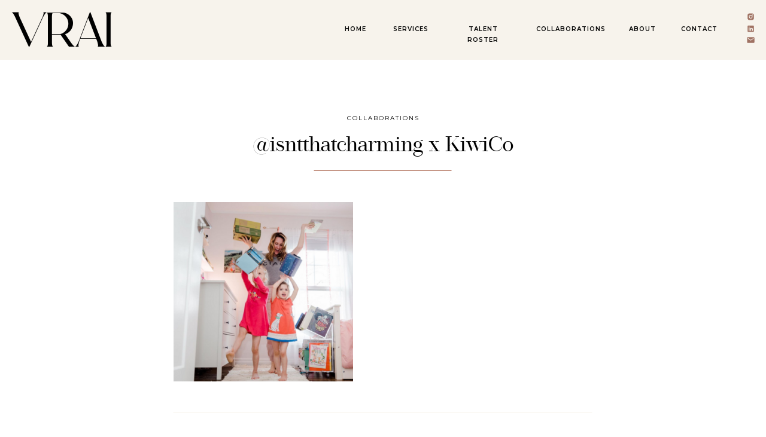

--- FILE ---
content_type: text/html; charset=UTF-8
request_url: https://vraidigital.com/2022/02/22/isntthatcharming-x-kiwico/
body_size: 14217
content:
<!DOCTYPE html>
<html lang="en-US" class="d">
<head>
<link rel="stylesheet" type="text/css" href="//lib.showit.co/engine/2.6.4/showit.css" />
<title>@isntthatcharming x KiwiCo | Vrai Digital</title>
<meta name='robots' content='max-image-preview:large' />

            <script data-no-defer="1" data-ezscrex="false" data-cfasync="false" data-pagespeed-no-defer data-cookieconsent="ignore">
                var ctPublicFunctions = {"_ajax_nonce":"4bc3e90b7d","_rest_nonce":"9c4cf63f1f","_ajax_url":"\/wp-admin\/admin-ajax.php","_rest_url":"https:\/\/vraidigital.com\/wp-json\/","data__cookies_type":"native","data__ajax_type":"custom_ajax","data__bot_detector_enabled":1,"data__frontend_data_log_enabled":1,"cookiePrefix":"","wprocket_detected":false,"host_url":"vraidigital.com","text__ee_click_to_select":"Click to select the whole data","text__ee_original_email":"The complete one is","text__ee_got_it":"Got it","text__ee_blocked":"Blocked","text__ee_cannot_connect":"Cannot connect","text__ee_cannot_decode":"Can not decode email. Unknown reason","text__ee_email_decoder":"CleanTalk email decoder","text__ee_wait_for_decoding":"The magic is on the way!","text__ee_decoding_process":"Please wait a few seconds while we decode the contact data."}
            </script>
        
            <script data-no-defer="1" data-ezscrex="false" data-cfasync="false" data-pagespeed-no-defer data-cookieconsent="ignore">
                var ctPublic = {"_ajax_nonce":"4bc3e90b7d","settings__forms__check_internal":"0","settings__forms__check_external":"0","settings__forms__force_protection":0,"settings__forms__search_test":"0","settings__data__bot_detector_enabled":1,"settings__sfw__anti_crawler":0,"blog_home":"https:\/\/vraidigital.com\/","pixel__setting":"3","pixel__enabled":false,"pixel__url":"https:\/\/moderate9-v4.cleantalk.org\/pixel\/4279613c31f44c0bbb59431ea540035e.gif","data__email_check_before_post":"1","data__email_check_exist_post":1,"data__cookies_type":"native","data__key_is_ok":true,"data__visible_fields_required":true,"wl_brandname":"Anti-Spam by CleanTalk","wl_brandname_short":"CleanTalk","ct_checkjs_key":972277228,"emailEncoderPassKey":"4a03576a2b5963182e16f09f31d94af6","bot_detector_forms_excluded":"W10=","advancedCacheExists":false,"varnishCacheExists":false,"wc_ajax_add_to_cart":false}
            </script>
        <link rel='dns-prefetch' href='//fd.cleantalk.org' />
<link rel="alternate" type="application/rss+xml" title="Vrai Digital &raquo; Feed" href="https://vraidigital.com/feed/" />
<link rel="alternate" type="application/rss+xml" title="Vrai Digital &raquo; Comments Feed" href="https://vraidigital.com/comments/feed/" />
<link rel="alternate" type="application/rss+xml" title="Vrai Digital &raquo; @isntthatcharming x KiwiCo Comments Feed" href="https://vraidigital.com/2022/02/22/isntthatcharming-x-kiwico/feed/" />
<script type="text/javascript">
/* <![CDATA[ */
window._wpemojiSettings = {"baseUrl":"https:\/\/s.w.org\/images\/core\/emoji\/16.0.1\/72x72\/","ext":".png","svgUrl":"https:\/\/s.w.org\/images\/core\/emoji\/16.0.1\/svg\/","svgExt":".svg","source":{"concatemoji":"https:\/\/vraidigital.com\/wp-includes\/js\/wp-emoji-release.min.js?ver=6.8.3"}};
/*! This file is auto-generated */
!function(s,n){var o,i,e;function c(e){try{var t={supportTests:e,timestamp:(new Date).valueOf()};sessionStorage.setItem(o,JSON.stringify(t))}catch(e){}}function p(e,t,n){e.clearRect(0,0,e.canvas.width,e.canvas.height),e.fillText(t,0,0);var t=new Uint32Array(e.getImageData(0,0,e.canvas.width,e.canvas.height).data),a=(e.clearRect(0,0,e.canvas.width,e.canvas.height),e.fillText(n,0,0),new Uint32Array(e.getImageData(0,0,e.canvas.width,e.canvas.height).data));return t.every(function(e,t){return e===a[t]})}function u(e,t){e.clearRect(0,0,e.canvas.width,e.canvas.height),e.fillText(t,0,0);for(var n=e.getImageData(16,16,1,1),a=0;a<n.data.length;a++)if(0!==n.data[a])return!1;return!0}function f(e,t,n,a){switch(t){case"flag":return n(e,"\ud83c\udff3\ufe0f\u200d\u26a7\ufe0f","\ud83c\udff3\ufe0f\u200b\u26a7\ufe0f")?!1:!n(e,"\ud83c\udde8\ud83c\uddf6","\ud83c\udde8\u200b\ud83c\uddf6")&&!n(e,"\ud83c\udff4\udb40\udc67\udb40\udc62\udb40\udc65\udb40\udc6e\udb40\udc67\udb40\udc7f","\ud83c\udff4\u200b\udb40\udc67\u200b\udb40\udc62\u200b\udb40\udc65\u200b\udb40\udc6e\u200b\udb40\udc67\u200b\udb40\udc7f");case"emoji":return!a(e,"\ud83e\udedf")}return!1}function g(e,t,n,a){var r="undefined"!=typeof WorkerGlobalScope&&self instanceof WorkerGlobalScope?new OffscreenCanvas(300,150):s.createElement("canvas"),o=r.getContext("2d",{willReadFrequently:!0}),i=(o.textBaseline="top",o.font="600 32px Arial",{});return e.forEach(function(e){i[e]=t(o,e,n,a)}),i}function t(e){var t=s.createElement("script");t.src=e,t.defer=!0,s.head.appendChild(t)}"undefined"!=typeof Promise&&(o="wpEmojiSettingsSupports",i=["flag","emoji"],n.supports={everything:!0,everythingExceptFlag:!0},e=new Promise(function(e){s.addEventListener("DOMContentLoaded",e,{once:!0})}),new Promise(function(t){var n=function(){try{var e=JSON.parse(sessionStorage.getItem(o));if("object"==typeof e&&"number"==typeof e.timestamp&&(new Date).valueOf()<e.timestamp+604800&&"object"==typeof e.supportTests)return e.supportTests}catch(e){}return null}();if(!n){if("undefined"!=typeof Worker&&"undefined"!=typeof OffscreenCanvas&&"undefined"!=typeof URL&&URL.createObjectURL&&"undefined"!=typeof Blob)try{var e="postMessage("+g.toString()+"("+[JSON.stringify(i),f.toString(),p.toString(),u.toString()].join(",")+"));",a=new Blob([e],{type:"text/javascript"}),r=new Worker(URL.createObjectURL(a),{name:"wpTestEmojiSupports"});return void(r.onmessage=function(e){c(n=e.data),r.terminate(),t(n)})}catch(e){}c(n=g(i,f,p,u))}t(n)}).then(function(e){for(var t in e)n.supports[t]=e[t],n.supports.everything=n.supports.everything&&n.supports[t],"flag"!==t&&(n.supports.everythingExceptFlag=n.supports.everythingExceptFlag&&n.supports[t]);n.supports.everythingExceptFlag=n.supports.everythingExceptFlag&&!n.supports.flag,n.DOMReady=!1,n.readyCallback=function(){n.DOMReady=!0}}).then(function(){return e}).then(function(){var e;n.supports.everything||(n.readyCallback(),(e=n.source||{}).concatemoji?t(e.concatemoji):e.wpemoji&&e.twemoji&&(t(e.twemoji),t(e.wpemoji)))}))}((window,document),window._wpemojiSettings);
/* ]]> */
</script>
<style id='wp-emoji-styles-inline-css' type='text/css'>

	img.wp-smiley, img.emoji {
		display: inline !important;
		border: none !important;
		box-shadow: none !important;
		height: 1em !important;
		width: 1em !important;
		margin: 0 0.07em !important;
		vertical-align: -0.1em !important;
		background: none !important;
		padding: 0 !important;
	}
</style>
<link rel='stylesheet' id='wp-block-library-css' href='https://vraidigital.com/wp-includes/css/dist/block-library/style.min.css?ver=6.8.3' type='text/css' media='all' />
<style id='classic-theme-styles-inline-css' type='text/css'>
/*! This file is auto-generated */
.wp-block-button__link{color:#fff;background-color:#32373c;border-radius:9999px;box-shadow:none;text-decoration:none;padding:calc(.667em + 2px) calc(1.333em + 2px);font-size:1.125em}.wp-block-file__button{background:#32373c;color:#fff;text-decoration:none}
</style>
<style id='global-styles-inline-css' type='text/css'>
:root{--wp--preset--aspect-ratio--square: 1;--wp--preset--aspect-ratio--4-3: 4/3;--wp--preset--aspect-ratio--3-4: 3/4;--wp--preset--aspect-ratio--3-2: 3/2;--wp--preset--aspect-ratio--2-3: 2/3;--wp--preset--aspect-ratio--16-9: 16/9;--wp--preset--aspect-ratio--9-16: 9/16;--wp--preset--color--black: #000000;--wp--preset--color--cyan-bluish-gray: #abb8c3;--wp--preset--color--white: #ffffff;--wp--preset--color--pale-pink: #f78da7;--wp--preset--color--vivid-red: #cf2e2e;--wp--preset--color--luminous-vivid-orange: #ff6900;--wp--preset--color--luminous-vivid-amber: #fcb900;--wp--preset--color--light-green-cyan: #7bdcb5;--wp--preset--color--vivid-green-cyan: #00d084;--wp--preset--color--pale-cyan-blue: #8ed1fc;--wp--preset--color--vivid-cyan-blue: #0693e3;--wp--preset--color--vivid-purple: #9b51e0;--wp--preset--gradient--vivid-cyan-blue-to-vivid-purple: linear-gradient(135deg,rgba(6,147,227,1) 0%,rgb(155,81,224) 100%);--wp--preset--gradient--light-green-cyan-to-vivid-green-cyan: linear-gradient(135deg,rgb(122,220,180) 0%,rgb(0,208,130) 100%);--wp--preset--gradient--luminous-vivid-amber-to-luminous-vivid-orange: linear-gradient(135deg,rgba(252,185,0,1) 0%,rgba(255,105,0,1) 100%);--wp--preset--gradient--luminous-vivid-orange-to-vivid-red: linear-gradient(135deg,rgba(255,105,0,1) 0%,rgb(207,46,46) 100%);--wp--preset--gradient--very-light-gray-to-cyan-bluish-gray: linear-gradient(135deg,rgb(238,238,238) 0%,rgb(169,184,195) 100%);--wp--preset--gradient--cool-to-warm-spectrum: linear-gradient(135deg,rgb(74,234,220) 0%,rgb(151,120,209) 20%,rgb(207,42,186) 40%,rgb(238,44,130) 60%,rgb(251,105,98) 80%,rgb(254,248,76) 100%);--wp--preset--gradient--blush-light-purple: linear-gradient(135deg,rgb(255,206,236) 0%,rgb(152,150,240) 100%);--wp--preset--gradient--blush-bordeaux: linear-gradient(135deg,rgb(254,205,165) 0%,rgb(254,45,45) 50%,rgb(107,0,62) 100%);--wp--preset--gradient--luminous-dusk: linear-gradient(135deg,rgb(255,203,112) 0%,rgb(199,81,192) 50%,rgb(65,88,208) 100%);--wp--preset--gradient--pale-ocean: linear-gradient(135deg,rgb(255,245,203) 0%,rgb(182,227,212) 50%,rgb(51,167,181) 100%);--wp--preset--gradient--electric-grass: linear-gradient(135deg,rgb(202,248,128) 0%,rgb(113,206,126) 100%);--wp--preset--gradient--midnight: linear-gradient(135deg,rgb(2,3,129) 0%,rgb(40,116,252) 100%);--wp--preset--font-size--small: 13px;--wp--preset--font-size--medium: 20px;--wp--preset--font-size--large: 36px;--wp--preset--font-size--x-large: 42px;--wp--preset--spacing--20: 0.44rem;--wp--preset--spacing--30: 0.67rem;--wp--preset--spacing--40: 1rem;--wp--preset--spacing--50: 1.5rem;--wp--preset--spacing--60: 2.25rem;--wp--preset--spacing--70: 3.38rem;--wp--preset--spacing--80: 5.06rem;--wp--preset--shadow--natural: 6px 6px 9px rgba(0, 0, 0, 0.2);--wp--preset--shadow--deep: 12px 12px 50px rgba(0, 0, 0, 0.4);--wp--preset--shadow--sharp: 6px 6px 0px rgba(0, 0, 0, 0.2);--wp--preset--shadow--outlined: 6px 6px 0px -3px rgba(255, 255, 255, 1), 6px 6px rgba(0, 0, 0, 1);--wp--preset--shadow--crisp: 6px 6px 0px rgba(0, 0, 0, 1);}:where(.is-layout-flex){gap: 0.5em;}:where(.is-layout-grid){gap: 0.5em;}body .is-layout-flex{display: flex;}.is-layout-flex{flex-wrap: wrap;align-items: center;}.is-layout-flex > :is(*, div){margin: 0;}body .is-layout-grid{display: grid;}.is-layout-grid > :is(*, div){margin: 0;}:where(.wp-block-columns.is-layout-flex){gap: 2em;}:where(.wp-block-columns.is-layout-grid){gap: 2em;}:where(.wp-block-post-template.is-layout-flex){gap: 1.25em;}:where(.wp-block-post-template.is-layout-grid){gap: 1.25em;}.has-black-color{color: var(--wp--preset--color--black) !important;}.has-cyan-bluish-gray-color{color: var(--wp--preset--color--cyan-bluish-gray) !important;}.has-white-color{color: var(--wp--preset--color--white) !important;}.has-pale-pink-color{color: var(--wp--preset--color--pale-pink) !important;}.has-vivid-red-color{color: var(--wp--preset--color--vivid-red) !important;}.has-luminous-vivid-orange-color{color: var(--wp--preset--color--luminous-vivid-orange) !important;}.has-luminous-vivid-amber-color{color: var(--wp--preset--color--luminous-vivid-amber) !important;}.has-light-green-cyan-color{color: var(--wp--preset--color--light-green-cyan) !important;}.has-vivid-green-cyan-color{color: var(--wp--preset--color--vivid-green-cyan) !important;}.has-pale-cyan-blue-color{color: var(--wp--preset--color--pale-cyan-blue) !important;}.has-vivid-cyan-blue-color{color: var(--wp--preset--color--vivid-cyan-blue) !important;}.has-vivid-purple-color{color: var(--wp--preset--color--vivid-purple) !important;}.has-black-background-color{background-color: var(--wp--preset--color--black) !important;}.has-cyan-bluish-gray-background-color{background-color: var(--wp--preset--color--cyan-bluish-gray) !important;}.has-white-background-color{background-color: var(--wp--preset--color--white) !important;}.has-pale-pink-background-color{background-color: var(--wp--preset--color--pale-pink) !important;}.has-vivid-red-background-color{background-color: var(--wp--preset--color--vivid-red) !important;}.has-luminous-vivid-orange-background-color{background-color: var(--wp--preset--color--luminous-vivid-orange) !important;}.has-luminous-vivid-amber-background-color{background-color: var(--wp--preset--color--luminous-vivid-amber) !important;}.has-light-green-cyan-background-color{background-color: var(--wp--preset--color--light-green-cyan) !important;}.has-vivid-green-cyan-background-color{background-color: var(--wp--preset--color--vivid-green-cyan) !important;}.has-pale-cyan-blue-background-color{background-color: var(--wp--preset--color--pale-cyan-blue) !important;}.has-vivid-cyan-blue-background-color{background-color: var(--wp--preset--color--vivid-cyan-blue) !important;}.has-vivid-purple-background-color{background-color: var(--wp--preset--color--vivid-purple) !important;}.has-black-border-color{border-color: var(--wp--preset--color--black) !important;}.has-cyan-bluish-gray-border-color{border-color: var(--wp--preset--color--cyan-bluish-gray) !important;}.has-white-border-color{border-color: var(--wp--preset--color--white) !important;}.has-pale-pink-border-color{border-color: var(--wp--preset--color--pale-pink) !important;}.has-vivid-red-border-color{border-color: var(--wp--preset--color--vivid-red) !important;}.has-luminous-vivid-orange-border-color{border-color: var(--wp--preset--color--luminous-vivid-orange) !important;}.has-luminous-vivid-amber-border-color{border-color: var(--wp--preset--color--luminous-vivid-amber) !important;}.has-light-green-cyan-border-color{border-color: var(--wp--preset--color--light-green-cyan) !important;}.has-vivid-green-cyan-border-color{border-color: var(--wp--preset--color--vivid-green-cyan) !important;}.has-pale-cyan-blue-border-color{border-color: var(--wp--preset--color--pale-cyan-blue) !important;}.has-vivid-cyan-blue-border-color{border-color: var(--wp--preset--color--vivid-cyan-blue) !important;}.has-vivid-purple-border-color{border-color: var(--wp--preset--color--vivid-purple) !important;}.has-vivid-cyan-blue-to-vivid-purple-gradient-background{background: var(--wp--preset--gradient--vivid-cyan-blue-to-vivid-purple) !important;}.has-light-green-cyan-to-vivid-green-cyan-gradient-background{background: var(--wp--preset--gradient--light-green-cyan-to-vivid-green-cyan) !important;}.has-luminous-vivid-amber-to-luminous-vivid-orange-gradient-background{background: var(--wp--preset--gradient--luminous-vivid-amber-to-luminous-vivid-orange) !important;}.has-luminous-vivid-orange-to-vivid-red-gradient-background{background: var(--wp--preset--gradient--luminous-vivid-orange-to-vivid-red) !important;}.has-very-light-gray-to-cyan-bluish-gray-gradient-background{background: var(--wp--preset--gradient--very-light-gray-to-cyan-bluish-gray) !important;}.has-cool-to-warm-spectrum-gradient-background{background: var(--wp--preset--gradient--cool-to-warm-spectrum) !important;}.has-blush-light-purple-gradient-background{background: var(--wp--preset--gradient--blush-light-purple) !important;}.has-blush-bordeaux-gradient-background{background: var(--wp--preset--gradient--blush-bordeaux) !important;}.has-luminous-dusk-gradient-background{background: var(--wp--preset--gradient--luminous-dusk) !important;}.has-pale-ocean-gradient-background{background: var(--wp--preset--gradient--pale-ocean) !important;}.has-electric-grass-gradient-background{background: var(--wp--preset--gradient--electric-grass) !important;}.has-midnight-gradient-background{background: var(--wp--preset--gradient--midnight) !important;}.has-small-font-size{font-size: var(--wp--preset--font-size--small) !important;}.has-medium-font-size{font-size: var(--wp--preset--font-size--medium) !important;}.has-large-font-size{font-size: var(--wp--preset--font-size--large) !important;}.has-x-large-font-size{font-size: var(--wp--preset--font-size--x-large) !important;}
:where(.wp-block-post-template.is-layout-flex){gap: 1.25em;}:where(.wp-block-post-template.is-layout-grid){gap: 1.25em;}
:where(.wp-block-columns.is-layout-flex){gap: 2em;}:where(.wp-block-columns.is-layout-grid){gap: 2em;}
:root :where(.wp-block-pullquote){font-size: 1.5em;line-height: 1.6;}
</style>
<link rel='stylesheet' id='cleantalk-public-css-css' href='https://vraidigital.com/wp-content/plugins/cleantalk-spam-protect/css/cleantalk-public.min.css?ver=6.67_1762442571' type='text/css' media='all' />
<link rel='stylesheet' id='cleantalk-email-decoder-css-css' href='https://vraidigital.com/wp-content/plugins/cleantalk-spam-protect/css/cleantalk-email-decoder.min.css?ver=6.67_1762442571' type='text/css' media='all' />
<script type="text/javascript" src="https://vraidigital.com/wp-content/plugins/cleantalk-spam-protect/js/apbct-public-bundle.min.js?ver=6.67_1762442571" id="apbct-public-bundle.min-js-js"></script>
<script type="text/javascript" src="https://fd.cleantalk.org/ct-bot-detector-wrapper.js?ver=6.67" id="ct_bot_detector-js" defer="defer" data-wp-strategy="defer"></script>
<script type="text/javascript" src="https://vraidigital.com/wp-includes/js/jquery/jquery.min.js?ver=3.7.1" id="jquery-core-js"></script>
<script type="text/javascript" src="https://vraidigital.com/wp-includes/js/jquery/jquery-migrate.min.js?ver=3.4.1" id="jquery-migrate-js"></script>
<script type="text/javascript" src="https://vraidigital.com/wp-content/plugins/showit/public/js/showit.js?ver=1765999374" id="si-script-js"></script>
<link rel="https://api.w.org/" href="https://vraidigital.com/wp-json/" /><link rel="alternate" title="JSON" type="application/json" href="https://vraidigital.com/wp-json/wp/v2/posts/866" /><link rel="EditURI" type="application/rsd+xml" title="RSD" href="https://vraidigital.com/xmlrpc.php?rsd" />
<link rel="canonical" href="https://vraidigital.com/2022/02/22/isntthatcharming-x-kiwico/" />
<link rel='shortlink' href='https://vraidigital.com/?p=866' />
<link rel="alternate" title="oEmbed (JSON)" type="application/json+oembed" href="https://vraidigital.com/wp-json/oembed/1.0/embed?url=https%3A%2F%2Fvraidigital.com%2F2022%2F02%2F22%2Fisntthatcharming-x-kiwico%2F" />
<link rel="alternate" title="oEmbed (XML)" type="text/xml+oembed" href="https://vraidigital.com/wp-json/oembed/1.0/embed?url=https%3A%2F%2Fvraidigital.com%2F2022%2F02%2F22%2Fisntthatcharming-x-kiwico%2F&#038;format=xml" />

<meta charset="UTF-8" />
<meta name="viewport" content="width=device-width, initial-scale=1" />
<link rel="icon" type="image/png" href="//static.showit.co/200/O_XHJVMBRCavvIWWoFdC9Q/162671/favicon.png" />
<link rel="preconnect" href="https://static.showit.co" />

<link rel="preconnect" href="https://fonts.googleapis.com">
<link rel="preconnect" href="https://fonts.gstatic.com" crossorigin>
<link href="https://fonts.googleapis.com/css?family=Montserrat:600|Nunito+Sans:regular|Montserrat:regular|Nunito+Sans:italic" rel="stylesheet" type="text/css"/>
<style>
@font-face{font-family:Leky Calgria;src:url('//static.showit.co/file/v3hUOcC3Tq-oMYuqmawHjw/shared/leky_calgria.woff');}
@font-face{font-family:Made Saonara;src:url('//static.showit.co/file/QMOYtbY1QnmXFvFVUq2-xw/shared/made_saonara-webfont.woff');}
</style>
<script id="init_data" type="application/json">
{"mobile":{"w":320},"desktop":{"w":1200,"bgFillType":"color","bgColor":"colors-7"},"sid":"1_alctxsqa-ordfdfnjuvg","break":768,"assetURL":"//static.showit.co","contactFormId":"162671/292458","cfAction":"aHR0cHM6Ly9jbGllbnRzZXJ2aWNlLnNob3dpdC5jby9jb250YWN0Zm9ybQ==","sgAction":"aHR0cHM6Ly9jbGllbnRzZXJ2aWNlLnNob3dpdC5jby9zb2NpYWxncmlk","blockData":[{"slug":"menu-mobile-open","visible":"m","states":[],"d":{"h":400,"w":1200,"bgFillType":"color","bgColor":"colors-7","bgMediaType":"none"},"m":{"h":700,"w":320,"locking":{"side":"t"},"nature":"wH","bgFillType":"color","bgColor":"colors-6","bgMediaType":"none"}},{"slug":"menu-mobile-closed","visible":"m","states":[],"d":{"h":400,"w":1200,"bgFillType":"color","bgColor":"colors-7","bgMediaType":"none"},"m":{"h":70,"w":320,"bgFillType":"color","bgColor":"colors-6","bgMediaType":"none"}},{"slug":"main-menu","visible":"d","states":[],"d":{"h":100,"w":1200,"bgFillType":"color","bgColor":"colors-6","bgMediaType":"none"},"m":{"h":200,"w":320,"bgFillType":"color","bgColor":"colors-7","bgMediaType":"none"}},{"slug":"sticky-menu","visible":"d","states":[],"d":{"h":50,"w":1200,"locking":{"side":"t"},"bgFillType":"color","bgColor":"colors-5","bgMediaType":"none"},"m":{"h":200,"w":320,"bgFillType":"color","bgColor":"colors-7","bgMediaType":"none"}},{"slug":"side-menu","visible":"d","states":[],"d":{"h":700,"w":1200,"locking":{"side":"t","offset":50},"nature":"wH","bgFillType":"color","bgColor":"#000000:0","bgMediaType":"none"},"m":{"h":200,"w":320,"bgFillType":"color","bgColor":"colors-7","bgMediaType":"none"}},{"slug":"spacer-50","visible":"a","states":[],"d":{"h":50,"w":1200,"bgFillType":"color","bgColor":"colors-7","bgMediaType":"none"},"m":{"h":20,"w":320,"bgFillType":"color","bgColor":"colors-7","bgMediaType":"none"}},{"slug":"header","visible":"a","states":[],"d":{"h":143,"w":1200,"nature":"dH","bgFillType":"color","bgColor":"colors-7","bgMediaType":"none"},"m":{"h":130,"w":320,"nature":"dH","bgFillType":"color","bgColor":"colors-7","bgMediaType":"none"}},{"slug":"post-content","visible":"a","states":[],"d":{"h":330,"w":1200,"nature":"dH","bgFillType":"color","bgColor":"colors-7","bgMediaType":"none"},"m":{"h":500,"w":320,"nature":"dH","bgFillType":"color","bgColor":"colors-7","bgMediaType":"none"}},{"slug":"pagination","visible":"a","states":[],"d":{"h":100,"w":1200,"bgFillType":"color","bgColor":"colors-7","bgMediaType":"none"},"m":{"h":160,"w":320,"bgFillType":"color","bgColor":"colors-7","bgMediaType":"none"}},{"slug":"footer","visible":"a","states":[],"d":{"h":200,"w":1200,"bgFillType":"color","bgColor":"colors-6","bgMediaType":"none"},"m":{"h":300,"w":320,"bgFillType":"color","bgColor":"colors-6","bgMediaType":"none"}},{"slug":"copyright","visible":"a","states":[],"d":{"h":60,"w":1200,"bgFillType":"color","bgColor":"colors-6","bgMediaType":"none"},"m":{"h":70,"w":320,"bgFillType":"color","bgColor":"colors-6","bgMediaType":"none"}}],"elementData":[{"type":"icon","visible":"a","id":"menu-mobile-open_0","blockId":"menu-mobile-open","m":{"x":188,"y":369,"w":23,"h":22,"a":0},"d":{"x":1162,"y":40,"w":20,"h":20,"a":0,"lockH":"r"}},{"type":"icon","visible":"a","id":"menu-mobile-open_1","blockId":"menu-mobile-open","m":{"x":109,"y":369,"w":23,"h":22,"a":0},"d":{"x":1090,"y":40,"w":20,"h":20,"a":0,"lockH":"r"}},{"type":"icon","visible":"a","id":"menu-mobile-open_2","blockId":"menu-mobile-open","m":{"x":149,"y":369,"w":23,"h":22,"a":0},"d":{"x":1018,"y":40,"w":20,"h":20,"a":0,"lockH":"r"}},{"type":"icon","visible":"a","id":"menu-mobile-open_3","blockId":"menu-mobile-open","m":{"x":273,"y":17,"w":35,"h":35,"a":0},"d":{"x":550,"y":150,"w":100,"h":100,"a":0},"pc":[{"type":"hide","block":"menu-mobile-open"}]},{"type":"text","visible":"a","id":"menu-mobile-open_4","blockId":"menu-mobile-open","m":{"x":95,"y":206,"w":131,"h":17,"a":0},"d":{"x":675,"y":40,"w":104,"h":16,"a":0,"lockH":"r"}},{"type":"text","visible":"a","id":"menu-mobile-open_5","blockId":"menu-mobile-open","m":{"x":109,"y":318,"w":102,"h":17,"a":0},"d":{"x":1055,"y":40,"w":67,"h":16,"a":0,"lockH":"r"}},{"type":"text","visible":"a","id":"menu-mobile-open_6","blockId":"menu-mobile-open","m":{"x":109,"y":169,"w":102,"h":17,"a":0},"d":{"x":575,"y":40,"w":62,"h":16,"a":0,"lockH":"r"}},{"type":"text","visible":"a","id":"menu-mobile-open_7","blockId":"menu-mobile-open","m":{"x":109,"y":281,"w":102,"h":17,"a":0},"d":{"x":969,"y":40,"w":48,"h":16,"a":0,"lockH":"r"}},{"type":"text","visible":"a","id":"menu-mobile-open_8","blockId":"menu-mobile-open","m":{"x":90,"y":244,"w":140,"h":17,"a":0},"d":{"x":816,"y":40,"w":115,"h":16,"a":0,"lockH":"r"}},{"type":"text","visible":"a","id":"menu-mobile-open_9","blockId":"menu-mobile-open","m":{"x":109,"y":132,"w":102,"h":17,"a":0},"d":{"x":490,"y":40,"w":47,"h":16,"a":0,"lockH":"r"}},{"type":"text","visible":"a","id":"menu-mobile-open_10","blockId":"menu-mobile-open","m":{"x":12,"y":22,"w":137,"h":36,"a":0},"d":{"x":12,"y":30,"w":182,"h":53,"a":0}},{"type":"text","visible":"a","id":"menu-mobile-closed_0","blockId":"menu-mobile-closed","m":{"x":12,"y":22,"w":137,"h":36,"a":0},"d":{"x":12,"y":30,"w":182,"h":53,"a":0}},{"type":"icon","visible":"a","id":"menu-mobile-closed_1","blockId":"menu-mobile-closed","m":{"x":273,"y":17,"w":35,"h":35,"a":0},"d":{"x":550,"y":150,"w":100,"h":100,"a":0},"pc":[{"type":"show","block":"menu-mobile-open"}]},{"type":"icon","visible":"a","id":"main-menu_0","blockId":"main-menu","m":{"x":135,"y":75,"w":50,"h":50,"a":0},"d":{"x":1167,"y":60,"w":15,"h":14,"a":0,"lockH":"r"}},{"type":"icon","visible":"a","id":"main-menu_1","blockId":"main-menu","m":{"x":135,"y":75,"w":50,"h":50,"a":0},"d":{"x":1167,"y":41,"w":15,"h":14,"a":0,"lockH":"r"}},{"type":"icon","visible":"a","id":"main-menu_2","blockId":"main-menu","m":{"x":135,"y":75,"w":50,"h":50,"a":0},"d":{"x":1167,"y":21,"w":15,"h":14,"a":0,"lockH":"r"}},{"type":"text","visible":"a","id":"main-menu_3","blockId":"main-menu","m":{"x":109,"y":92,"w":102,"h":17,"a":0},"d":{"x":675,"y":40,"w":104,"h":16,"a":0,"lockH":"r"}},{"type":"text","visible":"a","id":"main-menu_4","blockId":"main-menu","m":{"x":109,"y":92,"w":102,"h":17,"a":0},"d":{"x":1055,"y":40,"w":67,"h":16,"a":0,"lockH":"r"}},{"type":"text","visible":"a","id":"main-menu_5","blockId":"main-menu","m":{"x":109,"y":92,"w":102,"h":17,"a":0},"d":{"x":575,"y":40,"w":62,"h":16,"a":0,"lockH":"r"}},{"type":"text","visible":"a","id":"main-menu_6","blockId":"main-menu","m":{"x":109,"y":92,"w":102,"h":17,"a":0},"d":{"x":969,"y":40,"w":48,"h":16,"a":0,"lockH":"r"}},{"type":"text","visible":"a","id":"main-menu_7","blockId":"main-menu","m":{"x":109,"y":92,"w":102,"h":17,"a":0},"d":{"x":816,"y":40,"w":115,"h":16,"a":0,"lockH":"r"}},{"type":"text","visible":"a","id":"main-menu_8","blockId":"main-menu","m":{"x":109,"y":92,"w":102,"h":17,"a":0},"d":{"x":490,"y":40,"w":47,"h":16,"a":0,"lockH":"r"}},{"type":"text","visible":"a","id":"main-menu_9","blockId":"main-menu","m":{"x":95,"y":85,"w":130.2,"h":31,"a":0},"d":{"x":19,"y":30,"w":182,"h":53,"a":0,"lockH":"l"}},{"type":"icon","visible":"a","id":"sticky-menu_0","blockId":"sticky-menu","m":{"x":135,"y":75,"w":50,"h":50,"a":0},"d":{"x":1159,"y":-25,"w":33,"h":100,"a":0,"lockH":"r"},"pc":[{"type":"show","block":"side-menu"}]},{"type":"text","visible":"a","id":"sticky-menu_1","blockId":"sticky-menu","m":{"x":114,"y":92,"w":91.8,"h":17,"a":0},"d":{"x":1082,"y":20,"w":73,"h":11,"a":0,"lockH":"r"},"pc":[{"type":"show","block":"side-menu"}]},{"type":"simple","visible":"a","id":"side-menu_0","blockId":"side-menu","m":{"x":48,"y":30,"w":224,"h":140,"a":0},"d":{"x":890,"y":0,"w":315,"h":411,"a":0,"lockH":"r"}},{"type":"icon","visible":"a","id":"side-menu_1","blockId":"side-menu","m":{"x":135,"y":75,"w":50,"h":50,"a":0},"d":{"x":1159,"y":-25,"w":33,"h":100,"a":0,"lockH":"r"},"pc":[{"type":"hide","block":"side-menu"}]},{"type":"icon","visible":"a","id":"side-menu_2","blockId":"side-menu","m":{"x":135,"y":75,"w":50,"h":50,"a":0},"d":{"x":997,"y":253,"w":15,"h":14,"a":0,"lockH":"r"}},{"type":"icon","visible":"a","id":"side-menu_3","blockId":"side-menu","m":{"x":135,"y":75,"w":50,"h":50,"a":0},"d":{"x":969,"y":253,"w":15,"h":14,"a":0,"lockH":"r"}},{"type":"icon","visible":"a","id":"side-menu_4","blockId":"side-menu","m":{"x":135,"y":75,"w":50,"h":50,"a":0},"d":{"x":940,"y":253,"w":15,"h":14,"a":0,"lockH":"r"}},{"type":"text","visible":"a","id":"side-menu_5","blockId":"side-menu","m":{"x":109,"y":92,"w":102,"h":17,"a":0},"d":{"x":940,"y":127,"w":104,"h":16,"a":0,"lockH":"r"}},{"type":"text","visible":"a","id":"side-menu_6","blockId":"side-menu","m":{"x":109,"y":92,"w":102,"h":17,"a":0},"d":{"x":940,"y":211,"w":67,"h":16,"a":0,"lockH":"r"}},{"type":"text","visible":"a","id":"side-menu_7","blockId":"side-menu","m":{"x":109,"y":92,"w":102,"h":17,"a":0},"d":{"x":940,"y":99,"w":62,"h":16,"a":0,"lockH":"r"}},{"type":"text","visible":"a","id":"side-menu_8","blockId":"side-menu","m":{"x":109,"y":92,"w":102,"h":17,"a":0},"d":{"x":940,"y":183,"w":48,"h":16,"a":0,"lockH":"r"}},{"type":"text","visible":"a","id":"side-menu_9","blockId":"side-menu","m":{"x":109,"y":92,"w":102,"h":17,"a":0},"d":{"x":940,"y":155,"w":115,"h":16,"a":0,"lockH":"r"}},{"type":"text","visible":"a","id":"side-menu_10","blockId":"side-menu","m":{"x":109,"y":92,"w":102,"h":17,"a":0},"d":{"x":940,"y":71,"w":47,"h":16,"a":0,"lockH":"r"}},{"type":"simple","visible":"a","id":"side-menu_11","blockId":"side-menu","m":{"x":48,"y":30,"w":224,"h":140,"a":0},"d":{"x":940,"y":300,"w":216,"h":35,"a":0,"lockH":"r"}},{"type":"text","visible":"a","id":"side-menu_12","blockId":"side-menu","m":{"x":109,"y":92,"w":102,"h":17,"a":0},"d":{"x":955,"y":310,"w":187,"h":16,"a":0,"lockH":"r"}},{"type":"text","visible":"a","id":"header_0","blockId":"header","m":{"x":27,"y":64,"w":266,"h":32,"a":0},"d":{"x":250,"y":70,"w":700,"h":39,"a":0}},{"type":"text","visible":"a","id":"header_1","blockId":"header","m":{"x":36,"y":33,"w":249,"h":19,"a":0},"d":{"x":300,"y":39,"w":600,"h":19,"a":0}},{"type":"line","visible":"a","id":"header_2","blockId":"header","m":{"x":75,"y":121,"w":170,"a":0,"lockV":"b"},"d":{"x":485,"y":131,"w":230,"h":1,"a":0,"lockV":"b"}},{"type":"text","visible":"a","id":"post-content_0","blockId":"post-content","m":{"x":37,"y":22,"w":255,"h":461,"a":0},"d":{"x":250,"y":41,"w":700,"h":268,"a":0,"trIn":{"cl":"fadeIn","d":"0.5","dl":"0"}}},{"type":"text","visible":"a","id":"pagination_0","blockId":"pagination","m":{"x":35,"y":39,"w":250,"h":40,"a":0},"d":{"x":250,"y":40,"w":314,"h":20,"a":0,"trIn":{"cl":"fadeIn","d":"0.5","dl":"0"}}},{"type":"text","visible":"a","id":"pagination_1","blockId":"pagination","m":{"x":35,"y":95,"w":250,"h":40,"a":0},"d":{"x":636,"y":40,"w":314,"h":20,"a":0,"trIn":{"cl":"fadeIn","d":"0.5","dl":"0"}}},{"type":"line","visible":"a","id":"pagination_2","blockId":"pagination","m":{"x":33,"y":18,"w":255,"a":0},"d":{"x":250,"y":9,"w":700,"h":1,"a":0}},{"type":"icon","visible":"a","id":"footer_0","blockId":"footer","m":{"x":183,"y":137,"w":18,"h":18,"a":0},"d":{"x":131,"y":147,"w":15,"h":14,"a":0,"trIn":{"cl":"fadeIn","d":"0.5","dl":"0"},"lockH":"l"}},{"type":"icon","visible":"a","id":"footer_1","blockId":"footer","m":{"x":151,"y":137,"w":18,"h":18,"a":0},"d":{"x":108,"y":147,"w":15,"h":14,"a":0,"trIn":{"cl":"fadeIn","d":"0.5","dl":"0"},"lockH":"l"}},{"type":"icon","visible":"a","id":"footer_2","blockId":"footer","m":{"x":119,"y":137,"w":18,"h":18,"a":0},"d":{"x":85,"y":147,"w":15,"h":14,"a":0,"trIn":{"cl":"fadeIn","d":"0.5","dl":"0"},"lockH":"l"}},{"type":"text","visible":"a","id":"footer_3","blockId":"footer","m":{"x":31,"y":247,"w":127,"h":17,"a":0},"d":{"x":847,"y":120,"w":104,"h":16,"a":0,"trIn":{"cl":"fadeIn","d":"0.5","dl":"0"},"lockH":"r"}},{"type":"text","visible":"a","id":"footer_4","blockId":"footer","m":{"x":178,"y":247,"w":102,"h":17,"a":0},"d":{"x":1001,"y":120,"w":67,"h":16,"a":0,"trIn":{"cl":"fadeIn","d":"0.5","dl":"0"},"lockH":"r"}},{"type":"text","visible":"a","id":"footer_5","blockId":"footer","m":{"x":31,"y":220,"w":102,"h":17,"a":0},"d":{"x":847,"y":92,"w":62,"h":16,"a":0,"trIn":{"cl":"fadeIn","d":"0.5","dl":"0"},"lockH":"r"}},{"type":"text","visible":"a","id":"footer_6","blockId":"footer","m":{"x":178,"y":220,"w":102,"h":17,"a":0},"d":{"x":1001,"y":92,"w":48,"h":16,"a":0,"trIn":{"cl":"fadeIn","d":"0.5","dl":"0"},"lockH":"r"}},{"type":"text","visible":"a","id":"footer_7","blockId":"footer","m":{"x":178,"y":192,"w":112,"h":17,"a":0},"d":{"x":1001,"y":64,"w":115,"h":16,"a":0,"trIn":{"cl":"fadeIn","d":"0.5","dl":"0"},"lockH":"r"}},{"type":"text","visible":"a","id":"footer_8","blockId":"footer","m":{"x":31,"y":192,"w":102,"h":17,"a":0},"d":{"x":847,"y":64,"w":47,"h":16,"a":0,"trIn":{"cl":"fadeIn","d":"0.5","dl":"0"},"lockH":"r"}},{"type":"text","visible":"a","id":"footer_9","blockId":"footer","m":{"x":37,"y":104,"w":247,"h":24,"a":0},"d":{"x":84,"y":102,"w":180,"h":37,"a":0,"trIn":{"cl":"fadeIn","d":"0.5","dl":"0"},"lockH":"l"}},{"type":"text","visible":"a","id":"footer_10","blockId":"footer","m":{"x":95,"y":47,"w":130,"h":42,"a":0},"d":{"x":84,"y":55,"w":164,"h":39,"a":0,"lockH":"l"}},{"type":"text","visible":"a","id":"copyright_0","blockId":"copyright","m":{"x":35,"y":21,"w":251,"h":12,"a":0},"d":{"x":47,"y":25,"w":323,"h":17,"a":0,"trIn":{"cl":"fadeIn","d":"0.5","dl":"0"},"lockH":"l"}},{"type":"text","visible":"a","id":"copyright_1","blockId":"copyright","m":{"x":33,"y":38,"w":255,"h":12,"a":0},"d":{"x":831,"y":25,"w":323,"h":17,"a":0,"trIn":{"cl":"fadeIn","d":"0.5","dl":"0"},"lockH":"r"}}]}
</script>
<link
rel="stylesheet"
type="text/css"
href="https://cdnjs.cloudflare.com/ajax/libs/animate.css/3.4.0/animate.min.css"
/>


<script src="//lib.showit.co/engine/2.6.4/showit-lib.min.js"></script>
<script src="//lib.showit.co/engine/2.6.4/showit.min.js"></script>
<script>

function initPage(){

}
</script>

<style id="si-page-css">
html.m {background-color:rgba(255,255,255,1);}
html.d {background-color:rgba(255,255,255,1);}
.d .se:has(.st-primary) {border-radius:10px;box-shadow:none;opacity:1;overflow:hidden;transition-duration:0.5s;}
.d .st-primary {padding:10px 14px 10px 14px;border-width:0px;border-color:rgba(0,0,0,1);background-color:rgba(0,0,0,1);background-image:none;border-radius:inherit;transition-duration:0.5s;}
.d .st-primary span {color:rgba(255,255,255,1);font-family:'Montserrat';font-weight:600;font-style:normal;font-size:14px;text-align:left;text-transform:uppercase;letter-spacing:0.1em;line-height:1.8;transition-duration:0.5s;}
.d .se:has(.st-primary:hover), .d .se:has(.trigger-child-hovers:hover .st-primary) {}
.d .st-primary.se-button:hover, .d .trigger-child-hovers:hover .st-primary.se-button {background-color:rgba(0,0,0,1);background-image:none;transition-property:background-color,background-image;}
.d .st-primary.se-button:hover span, .d .trigger-child-hovers:hover .st-primary.se-button span {}
.m .se:has(.st-primary) {border-radius:10px;box-shadow:none;opacity:1;overflow:hidden;}
.m .st-primary {padding:10px 14px 10px 14px;border-width:0px;border-color:rgba(0,0,0,1);background-color:rgba(0,0,0,1);background-image:none;border-radius:inherit;}
.m .st-primary span {color:rgba(255,255,255,1);font-family:'Montserrat';font-weight:600;font-style:normal;font-size:12px;text-align:left;text-transform:uppercase;letter-spacing:0.1em;line-height:1.8;}
.d .se:has(.st-secondary) {border-radius:10px;box-shadow:none;opacity:1;overflow:hidden;transition-duration:0.5s;}
.d .st-secondary {padding:10px 14px 10px 14px;border-width:2px;border-color:rgba(0,0,0,1);background-color:rgba(0,0,0,0);background-image:none;border-radius:inherit;transition-duration:0.5s;}
.d .st-secondary span {color:rgba(0,0,0,1);font-family:'Montserrat';font-weight:600;font-style:normal;font-size:14px;text-align:left;text-transform:uppercase;letter-spacing:0.1em;line-height:1.8;transition-duration:0.5s;}
.d .se:has(.st-secondary:hover), .d .se:has(.trigger-child-hovers:hover .st-secondary) {}
.d .st-secondary.se-button:hover, .d .trigger-child-hovers:hover .st-secondary.se-button {border-color:rgba(0,0,0,0.7);background-color:rgba(0,0,0,0);background-image:none;transition-property:border-color,background-color,background-image;}
.d .st-secondary.se-button:hover span, .d .trigger-child-hovers:hover .st-secondary.se-button span {color:rgba(0,0,0,0.7);transition-property:color;}
.m .se:has(.st-secondary) {border-radius:10px;box-shadow:none;opacity:1;overflow:hidden;}
.m .st-secondary {padding:10px 14px 10px 14px;border-width:2px;border-color:rgba(0,0,0,1);background-color:rgba(0,0,0,0);background-image:none;border-radius:inherit;}
.m .st-secondary span {color:rgba(0,0,0,1);font-family:'Montserrat';font-weight:600;font-style:normal;font-size:12px;text-align:left;text-transform:uppercase;letter-spacing:0.1em;line-height:1.8;}
.d .st-d-title,.d .se-wpt h1 {color:rgba(0,0,0,1);line-height:1.2;letter-spacing:0em;font-size:54px;text-align:left;font-family:'Made Saonara';font-weight:400;font-style:normal;}
.d .se-wpt h1 {margin-bottom:30px;}
.d .st-d-title.se-rc a {color:rgba(0,0,0,1);}
.d .st-d-title.se-rc a:hover {text-decoration:underline;color:rgba(0,0,0,1);opacity:0.8;}
.m .st-m-title,.m .se-wpt h1 {color:rgba(0,0,0,1);line-height:1.2;letter-spacing:0em;font-size:36px;text-align:left;font-family:'Made Saonara';font-weight:400;font-style:normal;}
.m .se-wpt h1 {margin-bottom:20px;}
.m .st-m-title.se-rc a {color:rgba(0,0,0,1);}
.m .st-m-title.se-rc a:hover {text-decoration:underline;color:rgba(0,0,0,1);opacity:0.8;}
.d .st-d-heading,.d .se-wpt h2 {color:rgba(0,0,0,1);line-height:1.2;letter-spacing:0em;font-size:34px;text-align:left;font-family:'Made Saonara';font-weight:400;font-style:normal;}
.d .se-wpt h2 {margin-bottom:24px;}
.d .st-d-heading.se-rc a {color:rgba(0,0,0,1);}
.d .st-d-heading.se-rc a:hover {text-decoration:underline;color:rgba(0,0,0,1);opacity:0.8;}
.m .st-m-heading,.m .se-wpt h2 {color:rgba(0,0,0,1);line-height:1.2;letter-spacing:0em;font-size:26px;text-align:left;font-family:'Made Saonara';font-weight:400;font-style:normal;}
.m .se-wpt h2 {margin-bottom:20px;}
.m .st-m-heading.se-rc a {color:rgba(0,0,0,1);}
.m .st-m-heading.se-rc a:hover {text-decoration:underline;color:rgba(0,0,0,1);opacity:0.8;}
.d .st-d-subheading,.d .se-wpt h3 {color:rgba(0,0,0,1);text-transform:uppercase;line-height:1.8;letter-spacing:0.1em;font-size:14px;text-align:left;font-family:'Montserrat';font-weight:600;font-style:normal;}
.d .se-wpt h3 {margin-bottom:18px;}
.d .st-d-subheading.se-rc a {color:rgba(0,0,0,1);}
.d .st-d-subheading.se-rc a:hover {text-decoration:underline;color:rgba(0,0,0,1);opacity:0.8;}
.m .st-m-subheading,.m .se-wpt h3 {color:rgba(0,0,0,1);text-transform:uppercase;line-height:1.8;letter-spacing:0.1em;font-size:12px;text-align:left;font-family:'Montserrat';font-weight:600;font-style:normal;}
.m .se-wpt h3 {margin-bottom:18px;}
.m .st-m-subheading.se-rc a {color:rgba(0,0,0,1);}
.m .st-m-subheading.se-rc a:hover {text-decoration:underline;color:rgba(0,0,0,1);opacity:0.8;}
.d .st-d-paragraph {color:rgba(0,0,0,1);line-height:1.5;letter-spacing:0em;font-size:13px;text-align:left;font-family:'Nunito Sans';font-weight:400;font-style:normal;}
.d .se-wpt p {margin-bottom:16px;}
.d .st-d-paragraph.se-rc a {color:rgba(0,0,0,1);}
.d .st-d-paragraph.se-rc a:hover {text-decoration:underline;color:rgba(0,0,0,1);opacity:0.8;}
.m .st-m-paragraph {color:rgba(0,0,0,1);line-height:1.5;letter-spacing:0em;font-size:12px;text-align:left;font-family:'Nunito Sans';font-weight:400;font-style:normal;}
.m .se-wpt p {margin-bottom:16px;}
.m .st-m-paragraph.se-rc a {color:rgba(0,0,0,1);}
.m .st-m-paragraph.se-rc a:hover {text-decoration:underline;color:rgba(0,0,0,1);opacity:0.8;}
.sib-menu-mobile-open {z-index:2;}
.m .sib-menu-mobile-open {height:700px;display:none;}
.d .sib-menu-mobile-open {height:400px;display:none;}
.m .sib-menu-mobile-open .ss-bg {background-color:rgba(247,243,236,1);}
.d .sib-menu-mobile-open .ss-bg {background-color:rgba(255,255,255,1);}
.m .sib-menu-mobile-open.sb-nm-wH .sc {height:700px;}
.d .sie-menu-mobile-open_0:hover {opacity:0.5;transition-duration:0.5s;transition-property:opacity;}
.m .sie-menu-mobile-open_0:hover {opacity:0.5;transition-duration:0.5s;transition-property:opacity;}
.d .sie-menu-mobile-open_0 {left:1162px;top:40px;width:20px;height:20px;transition-duration:0.5s;transition-property:opacity;}
.m .sie-menu-mobile-open_0 {left:188px;top:369px;width:23px;height:22px;transition-duration:0.5s;transition-property:opacity;}
.d .sie-menu-mobile-open_0 svg {fill:rgba(160,114,99,1);}
.m .sie-menu-mobile-open_0 svg {fill:rgba(160,114,99,1);}
.d .sie-menu-mobile-open_0 svg:hover {}
.m .sie-menu-mobile-open_0 svg:hover {}
.d .sie-menu-mobile-open_1:hover {opacity:0.5;transition-duration:0.5s;transition-property:opacity;}
.m .sie-menu-mobile-open_1:hover {opacity:0.5;transition-duration:0.5s;transition-property:opacity;}
.d .sie-menu-mobile-open_1 {left:1090px;top:40px;width:20px;height:20px;transition-duration:0.5s;transition-property:opacity;}
.m .sie-menu-mobile-open_1 {left:109px;top:369px;width:23px;height:22px;transition-duration:0.5s;transition-property:opacity;}
.d .sie-menu-mobile-open_1 svg {fill:rgba(160,114,99,1);}
.m .sie-menu-mobile-open_1 svg {fill:rgba(160,114,99,1);}
.d .sie-menu-mobile-open_1 svg:hover {}
.m .sie-menu-mobile-open_1 svg:hover {}
.d .sie-menu-mobile-open_2:hover {opacity:0.5;transition-duration:0.5s;transition-property:opacity;}
.m .sie-menu-mobile-open_2:hover {opacity:0.5;transition-duration:0.5s;transition-property:opacity;}
.d .sie-menu-mobile-open_2 {left:1018px;top:40px;width:20px;height:20px;transition-duration:0.5s;transition-property:opacity;}
.m .sie-menu-mobile-open_2 {left:149px;top:369px;width:23px;height:22px;transition-duration:0.5s;transition-property:opacity;}
.d .sie-menu-mobile-open_2 svg {fill:rgba(160,114,99,1);}
.m .sie-menu-mobile-open_2 svg {fill:rgba(160,114,99,1);}
.d .sie-menu-mobile-open_2 svg:hover {}
.m .sie-menu-mobile-open_2 svg:hover {}
.d .sie-menu-mobile-open_3 {left:550px;top:150px;width:100px;height:100px;}
.m .sie-menu-mobile-open_3 {left:273px;top:17px;width:35px;height:35px;}
.d .sie-menu-mobile-open_3 svg {fill:rgba(160,114,99,1);}
.m .sie-menu-mobile-open_3 svg {fill:rgba(160,114,99,1);}
.d .sie-menu-mobile-open_4:hover {opacity:0.5;transition-duration:0.5s;transition-property:opacity;}
.m .sie-menu-mobile-open_4:hover {opacity:0.5;transition-duration:0.5s;transition-property:opacity;}
.d .sie-menu-mobile-open_4 {left:675px;top:40px;width:104px;height:16px;transition-duration:0.5s;transition-property:opacity;}
.m .sie-menu-mobile-open_4 {left:95px;top:206px;width:131px;height:17px;transition-duration:0.5s;transition-property:opacity;}
.d .sie-menu-mobile-open_4-text:hover {}
.m .sie-menu-mobile-open_4-text:hover {}
.d .sie-menu-mobile-open_4-text {color:rgba(0,0,0,1);font-size:10px;text-align:center;}
.m .sie-menu-mobile-open_4-text {text-align:center;}
.d .sie-menu-mobile-open_5:hover {opacity:0.5;transition-duration:0.5s;transition-property:opacity;}
.m .sie-menu-mobile-open_5:hover {opacity:0.5;transition-duration:0.5s;transition-property:opacity;}
.d .sie-menu-mobile-open_5 {left:1055px;top:40px;width:67px;height:16px;transition-duration:0.5s;transition-property:opacity;}
.m .sie-menu-mobile-open_5 {left:109px;top:318px;width:102px;height:17px;transition-duration:0.5s;transition-property:opacity;}
.d .sie-menu-mobile-open_5-text:hover {}
.m .sie-menu-mobile-open_5-text:hover {}
.d .sie-menu-mobile-open_5-text {font-size:10px;text-align:center;}
.m .sie-menu-mobile-open_5-text {text-align:center;}
.d .sie-menu-mobile-open_6:hover {opacity:0.5;transition-duration:0.5s;transition-property:opacity;}
.m .sie-menu-mobile-open_6:hover {opacity:0.5;transition-duration:0.5s;transition-property:opacity;}
.d .sie-menu-mobile-open_6 {left:575px;top:40px;width:62px;height:16px;transition-duration:0.5s;transition-property:opacity;}
.m .sie-menu-mobile-open_6 {left:109px;top:169px;width:102px;height:17px;transition-duration:0.5s;transition-property:opacity;}
.d .sie-menu-mobile-open_6-text:hover {}
.m .sie-menu-mobile-open_6-text:hover {}
.d .sie-menu-mobile-open_6-text {letter-spacing:0.1em;font-size:10px;text-align:center;}
.m .sie-menu-mobile-open_6-text {text-align:center;}
.d .sie-menu-mobile-open_7:hover {opacity:0.5;transition-duration:0.5s;transition-property:opacity;}
.m .sie-menu-mobile-open_7:hover {opacity:0.5;transition-duration:0.5s;transition-property:opacity;}
.d .sie-menu-mobile-open_7 {left:969px;top:40px;width:48px;height:16px;transition-duration:0.5s;transition-property:opacity;}
.m .sie-menu-mobile-open_7 {left:109px;top:281px;width:102px;height:17px;transition-duration:0.5s;transition-property:opacity;}
.d .sie-menu-mobile-open_7-text:hover {}
.m .sie-menu-mobile-open_7-text:hover {}
.d .sie-menu-mobile-open_7-text {font-size:10px;text-align:center;}
.m .sie-menu-mobile-open_7-text {text-align:center;}
.d .sie-menu-mobile-open_8:hover {opacity:0.5;transition-duration:0.5s;transition-property:opacity;}
.m .sie-menu-mobile-open_8:hover {opacity:0.5;transition-duration:0.5s;transition-property:opacity;}
.d .sie-menu-mobile-open_8 {left:816px;top:40px;width:115px;height:16px;transition-duration:0.5s;transition-property:opacity;}
.m .sie-menu-mobile-open_8 {left:90px;top:244px;width:140px;height:17px;transition-duration:0.5s;transition-property:opacity;}
.d .sie-menu-mobile-open_8-text:hover {}
.m .sie-menu-mobile-open_8-text:hover {}
.d .sie-menu-mobile-open_8-text {font-size:10px;text-align:center;}
.m .sie-menu-mobile-open_8-text {text-align:center;}
.d .sie-menu-mobile-open_9:hover {opacity:0.5;transition-duration:0.5s;transition-property:opacity;}
.m .sie-menu-mobile-open_9:hover {opacity:0.5;transition-duration:0.5s;transition-property:opacity;}
.d .sie-menu-mobile-open_9 {left:490px;top:40px;width:47px;height:16px;transition-duration:0.5s;transition-property:opacity;}
.m .sie-menu-mobile-open_9 {left:109px;top:132px;width:102px;height:17px;transition-duration:0.5s;transition-property:opacity;}
.d .sie-menu-mobile-open_9-text:hover {}
.m .sie-menu-mobile-open_9-text:hover {}
.d .sie-menu-mobile-open_9-text {letter-spacing:0.1em;font-size:10px;text-align:center;}
.m .sie-menu-mobile-open_9-text {text-align:center;}
.d .sie-menu-mobile-open_10 {left:12px;top:30px;width:182px;height:53px;}
.m .sie-menu-mobile-open_10 {left:12px;top:22px;width:137px;height:36px;}
.d .sie-menu-mobile-open_10-text {font-size:45px;font-family:'Leky Calgria';font-weight:400;font-style:normal;}
.m .sie-menu-mobile-open_10-text {font-size:32px;font-family:'Leky Calgria';font-weight:400;font-style:normal;}
.m .sib-menu-mobile-closed {height:70px;}
.d .sib-menu-mobile-closed {height:400px;display:none;}
.m .sib-menu-mobile-closed .ss-bg {background-color:rgba(247,243,236,1);}
.d .sib-menu-mobile-closed .ss-bg {background-color:rgba(255,255,255,1);}
.d .sie-menu-mobile-closed_0 {left:12px;top:30px;width:182px;height:53px;}
.m .sie-menu-mobile-closed_0 {left:12px;top:22px;width:137px;height:36px;}
.d .sie-menu-mobile-closed_0-text {font-size:45px;font-family:'Leky Calgria';font-weight:400;font-style:normal;}
.m .sie-menu-mobile-closed_0-text {font-size:32px;font-family:'Leky Calgria';font-weight:400;font-style:normal;}
.d .sie-menu-mobile-closed_1 {left:550px;top:150px;width:100px;height:100px;}
.m .sie-menu-mobile-closed_1 {left:273px;top:17px;width:35px;height:35px;}
.d .sie-menu-mobile-closed_1 svg {fill:rgba(160,114,99,1);}
.m .sie-menu-mobile-closed_1 svg {fill:rgba(160,114,99,1);}
.sib-main-menu {z-index:3;}
.m .sib-main-menu {height:200px;display:none;}
.d .sib-main-menu {height:100px;}
.m .sib-main-menu .ss-bg {background-color:rgba(255,255,255,1);}
.d .sib-main-menu .ss-bg {background-color:rgba(247,243,236,1);}
.d .sie-main-menu_0:hover {opacity:0.5;transition-duration:0.5s;transition-property:opacity;}
.m .sie-main-menu_0:hover {opacity:0.5;transition-duration:0.5s;transition-property:opacity;}
.d .sie-main-menu_0 {left:1167px;top:60px;width:15px;height:14px;transition-duration:0.5s;transition-property:opacity;}
.m .sie-main-menu_0 {left:135px;top:75px;width:50px;height:50px;transition-duration:0.5s;transition-property:opacity;}
.d .sie-main-menu_0 svg {fill:rgba(160,114,99,1);}
.m .sie-main-menu_0 svg {fill:rgba(160,114,99,1);}
.d .sie-main-menu_0 svg:hover {}
.m .sie-main-menu_0 svg:hover {}
.d .sie-main-menu_1:hover {opacity:0.5;transition-duration:0.5s;transition-property:opacity;}
.m .sie-main-menu_1:hover {opacity:0.5;transition-duration:0.5s;transition-property:opacity;}
.d .sie-main-menu_1 {left:1167px;top:41px;width:15px;height:14px;transition-duration:0.5s;transition-property:opacity;}
.m .sie-main-menu_1 {left:135px;top:75px;width:50px;height:50px;transition-duration:0.5s;transition-property:opacity;}
.d .sie-main-menu_1 svg {fill:rgba(160,114,99,1);}
.m .sie-main-menu_1 svg {fill:rgba(160,114,99,1);}
.d .sie-main-menu_1 svg:hover {}
.m .sie-main-menu_1 svg:hover {}
.d .sie-main-menu_2:hover {opacity:0.5;transition-duration:0.5s;transition-property:opacity;}
.m .sie-main-menu_2:hover {opacity:0.5;transition-duration:0.5s;transition-property:opacity;}
.d .sie-main-menu_2 {left:1167px;top:21px;width:15px;height:14px;transition-duration:0.5s;transition-property:opacity;}
.m .sie-main-menu_2 {left:135px;top:75px;width:50px;height:50px;transition-duration:0.5s;transition-property:opacity;}
.d .sie-main-menu_2 svg {fill:rgba(160,114,99,1);}
.m .sie-main-menu_2 svg {fill:rgba(160,114,99,1);}
.d .sie-main-menu_2 svg:hover {}
.m .sie-main-menu_2 svg:hover {}
.d .sie-main-menu_3:hover {opacity:0.5;transition-duration:0.5s;transition-property:opacity;}
.m .sie-main-menu_3:hover {opacity:0.5;transition-duration:0.5s;transition-property:opacity;}
.d .sie-main-menu_3 {left:675px;top:40px;width:104px;height:16px;transition-duration:0.5s;transition-property:opacity;}
.m .sie-main-menu_3 {left:109px;top:92px;width:102px;height:17px;transition-duration:0.5s;transition-property:opacity;}
.d .sie-main-menu_3-text:hover {}
.m .sie-main-menu_3-text:hover {}
.d .sie-main-menu_3-text {color:rgba(0,0,0,1);font-size:10px;text-align:center;}
.d .sie-main-menu_4:hover {opacity:0.5;transition-duration:0.5s;transition-property:opacity;}
.m .sie-main-menu_4:hover {opacity:0.5;transition-duration:0.5s;transition-property:opacity;}
.d .sie-main-menu_4 {left:1055px;top:40px;width:67px;height:16px;transition-duration:0.5s;transition-property:opacity;}
.m .sie-main-menu_4 {left:109px;top:92px;width:102px;height:17px;transition-duration:0.5s;transition-property:opacity;}
.d .sie-main-menu_4-text:hover {}
.m .sie-main-menu_4-text:hover {}
.d .sie-main-menu_4-text {font-size:10px;text-align:center;}
.d .sie-main-menu_5:hover {opacity:0.5;transition-duration:0.5s;transition-property:opacity;}
.m .sie-main-menu_5:hover {opacity:0.5;transition-duration:0.5s;transition-property:opacity;}
.d .sie-main-menu_5 {left:575px;top:40px;width:62px;height:16px;transition-duration:0.5s;transition-property:opacity;}
.m .sie-main-menu_5 {left:109px;top:92px;width:102px;height:17px;transition-duration:0.5s;transition-property:opacity;}
.d .sie-main-menu_5-text:hover {}
.m .sie-main-menu_5-text:hover {}
.d .sie-main-menu_5-text {letter-spacing:0.1em;font-size:10px;text-align:center;}
.d .sie-main-menu_6:hover {opacity:0.5;transition-duration:0.5s;transition-property:opacity;}
.m .sie-main-menu_6:hover {opacity:0.5;transition-duration:0.5s;transition-property:opacity;}
.d .sie-main-menu_6 {left:969px;top:40px;width:48px;height:16px;transition-duration:0.5s;transition-property:opacity;}
.m .sie-main-menu_6 {left:109px;top:92px;width:102px;height:17px;transition-duration:0.5s;transition-property:opacity;}
.d .sie-main-menu_6-text:hover {}
.m .sie-main-menu_6-text:hover {}
.d .sie-main-menu_6-text {font-size:10px;text-align:center;}
.d .sie-main-menu_7:hover {opacity:0.5;transition-duration:0.5s;transition-property:opacity;}
.m .sie-main-menu_7:hover {opacity:0.5;transition-duration:0.5s;transition-property:opacity;}
.d .sie-main-menu_7 {left:816px;top:40px;width:115px;height:16px;transition-duration:0.5s;transition-property:opacity;}
.m .sie-main-menu_7 {left:109px;top:92px;width:102px;height:17px;transition-duration:0.5s;transition-property:opacity;}
.d .sie-main-menu_7-text:hover {}
.m .sie-main-menu_7-text:hover {}
.d .sie-main-menu_7-text {font-size:10px;text-align:center;}
.d .sie-main-menu_8:hover {opacity:0.5;transition-duration:0.5s;transition-property:opacity;}
.m .sie-main-menu_8:hover {opacity:0.5;transition-duration:0.5s;transition-property:opacity;}
.d .sie-main-menu_8 {left:490px;top:40px;width:47px;height:16px;transition-duration:0.5s;transition-property:opacity;}
.m .sie-main-menu_8 {left:109px;top:92px;width:102px;height:17px;transition-duration:0.5s;transition-property:opacity;}
.d .sie-main-menu_8-text:hover {}
.m .sie-main-menu_8-text:hover {}
.d .sie-main-menu_8-text {letter-spacing:0.1em;font-size:10px;text-align:center;}
.d .sie-main-menu_9 {left:19px;top:30px;width:182px;height:53px;}
.m .sie-main-menu_9 {left:95px;top:85px;width:130.2px;height:31px;}
.d .sie-main-menu_9-text {font-size:45px;font-family:'Leky Calgria';font-weight:400;font-style:normal;}
.sib-sticky-menu {z-index:2;}
.m .sib-sticky-menu {height:200px;display:none;}
.d .sib-sticky-menu {height:50px;}
.m .sib-sticky-menu .ss-bg {background-color:rgba(255,255,255,1);}
.d .sib-sticky-menu .ss-bg {background-color:rgba(221,208,191,1);}
.d .sie-sticky-menu_0 {left:1159px;top:-25px;width:33px;height:100px;}
.m .sie-sticky-menu_0 {left:135px;top:75px;width:50px;height:50px;}
.d .sie-sticky-menu_0 svg {fill:rgba(160,114,99,1);}
.m .sie-sticky-menu_0 svg {fill:rgba(160,114,99,1);}
.d .sie-sticky-menu_1 {left:1082px;top:20px;width:73px;height:11px;}
.m .sie-sticky-menu_1 {left:114px;top:92px;width:91.8px;height:17px;}
.d .sie-sticky-menu_1-text {letter-spacing:0.2em;font-size:9px;text-align:right;}
.sib-side-menu {z-index:2;}
.m .sib-side-menu {height:200px;display:none;}
.d .sib-side-menu {height:700px;display:none;}
.m .sib-side-menu .ss-bg {background-color:rgba(255,255,255,1);}
.d .sib-side-menu .ss-bg {background-color:rgba(0,0,0,0);}
.d .sib-side-menu.sb-nd-wH .sc {height:700px;}
.d .sie-side-menu_0 {left:890px;top:0px;width:315px;height:411px;}
.m .sie-side-menu_0 {left:48px;top:30px;width:224px;height:140px;}
.d .sie-side-menu_0 .se-simple:hover {}
.m .sie-side-menu_0 .se-simple:hover {}
.d .sie-side-menu_0 .se-simple {border-color:rgba(255,255,255,1);border-width:1px;background-color:rgba(247,243,236,1);border-style:solid;border-radius:inherit;}
.m .sie-side-menu_0 .se-simple {background-color:rgba(0,0,0,1);}
.d .sie-side-menu_1 {left:1159px;top:-25px;width:33px;height:100px;}
.m .sie-side-menu_1 {left:135px;top:75px;width:50px;height:50px;}
.d .sie-side-menu_1 svg {fill:rgba(160,114,99,1);}
.m .sie-side-menu_1 svg {fill:rgba(160,114,99,1);}
.d .sie-side-menu_2:hover {opacity:0.5;transition-duration:0.5s;transition-property:opacity;}
.m .sie-side-menu_2:hover {opacity:0.5;transition-duration:0.5s;transition-property:opacity;}
.d .sie-side-menu_2 {left:997px;top:253px;width:15px;height:14px;transition-duration:0.5s;transition-property:opacity;}
.m .sie-side-menu_2 {left:135px;top:75px;width:50px;height:50px;transition-duration:0.5s;transition-property:opacity;}
.d .sie-side-menu_2 svg {fill:rgba(160,114,99,1);}
.m .sie-side-menu_2 svg {fill:rgba(160,114,99,1);}
.d .sie-side-menu_2 svg:hover {}
.m .sie-side-menu_2 svg:hover {}
.d .sie-side-menu_3:hover {opacity:0.5;transition-duration:0.5s;transition-property:opacity;}
.m .sie-side-menu_3:hover {opacity:0.5;transition-duration:0.5s;transition-property:opacity;}
.d .sie-side-menu_3 {left:969px;top:253px;width:15px;height:14px;transition-duration:0.5s;transition-property:opacity;}
.m .sie-side-menu_3 {left:135px;top:75px;width:50px;height:50px;transition-duration:0.5s;transition-property:opacity;}
.d .sie-side-menu_3 svg {fill:rgba(160,114,99,1);}
.m .sie-side-menu_3 svg {fill:rgba(160,114,99,1);}
.d .sie-side-menu_3 svg:hover {}
.m .sie-side-menu_3 svg:hover {}
.d .sie-side-menu_4:hover {opacity:0.5;transition-duration:0.5s;transition-property:opacity;}
.m .sie-side-menu_4:hover {opacity:0.5;transition-duration:0.5s;transition-property:opacity;}
.d .sie-side-menu_4 {left:940px;top:253px;width:15px;height:14px;transition-duration:0.5s;transition-property:opacity;}
.m .sie-side-menu_4 {left:135px;top:75px;width:50px;height:50px;transition-duration:0.5s;transition-property:opacity;}
.d .sie-side-menu_4 svg {fill:rgba(160,114,99,1);}
.m .sie-side-menu_4 svg {fill:rgba(160,114,99,1);}
.d .sie-side-menu_4 svg:hover {}
.m .sie-side-menu_4 svg:hover {}
.d .sie-side-menu_5:hover {opacity:0.5;transition-duration:0.5s;transition-property:opacity;}
.m .sie-side-menu_5:hover {opacity:0.5;transition-duration:0.5s;transition-property:opacity;}
.d .sie-side-menu_5 {left:940px;top:127px;width:104px;height:16px;transition-duration:0.5s;transition-property:opacity;}
.m .sie-side-menu_5 {left:109px;top:92px;width:102px;height:17px;transition-duration:0.5s;transition-property:opacity;}
.d .sie-side-menu_5-text:hover {}
.m .sie-side-menu_5-text:hover {}
.d .sie-side-menu_5-text {color:rgba(0,0,0,1);font-size:10px;text-align:left;}
.d .sie-side-menu_6:hover {opacity:0.5;transition-duration:0.5s;transition-property:opacity;}
.m .sie-side-menu_6:hover {opacity:0.5;transition-duration:0.5s;transition-property:opacity;}
.d .sie-side-menu_6 {left:940px;top:211px;width:67px;height:16px;transition-duration:0.5s;transition-property:opacity;}
.m .sie-side-menu_6 {left:109px;top:92px;width:102px;height:17px;transition-duration:0.5s;transition-property:opacity;}
.d .sie-side-menu_6-text:hover {}
.m .sie-side-menu_6-text:hover {}
.d .sie-side-menu_6-text {font-size:10px;text-align:left;}
.d .sie-side-menu_7:hover {opacity:0.5;transition-duration:0.5s;transition-property:opacity;}
.m .sie-side-menu_7:hover {opacity:0.5;transition-duration:0.5s;transition-property:opacity;}
.d .sie-side-menu_7 {left:940px;top:99px;width:62px;height:16px;transition-duration:0.5s;transition-property:opacity;}
.m .sie-side-menu_7 {left:109px;top:92px;width:102px;height:17px;transition-duration:0.5s;transition-property:opacity;}
.d .sie-side-menu_7-text:hover {}
.m .sie-side-menu_7-text:hover {}
.d .sie-side-menu_7-text {letter-spacing:0.1em;font-size:10px;text-align:left;}
.d .sie-side-menu_8:hover {opacity:0.5;transition-duration:0.5s;transition-property:opacity;}
.m .sie-side-menu_8:hover {opacity:0.5;transition-duration:0.5s;transition-property:opacity;}
.d .sie-side-menu_8 {left:940px;top:183px;width:48px;height:16px;transition-duration:0.5s;transition-property:opacity;}
.m .sie-side-menu_8 {left:109px;top:92px;width:102px;height:17px;transition-duration:0.5s;transition-property:opacity;}
.d .sie-side-menu_8-text:hover {}
.m .sie-side-menu_8-text:hover {}
.d .sie-side-menu_8-text {font-size:10px;text-align:left;}
.d .sie-side-menu_9:hover {opacity:0.5;transition-duration:0.5s;transition-property:opacity;}
.m .sie-side-menu_9:hover {opacity:0.5;transition-duration:0.5s;transition-property:opacity;}
.d .sie-side-menu_9 {left:940px;top:155px;width:115px;height:16px;transition-duration:0.5s;transition-property:opacity;}
.m .sie-side-menu_9 {left:109px;top:92px;width:102px;height:17px;transition-duration:0.5s;transition-property:opacity;}
.d .sie-side-menu_9-text:hover {}
.m .sie-side-menu_9-text:hover {}
.d .sie-side-menu_9-text {font-size:10px;text-align:left;}
.d .sie-side-menu_10:hover {opacity:0.5;transition-duration:0.5s;transition-property:opacity;}
.m .sie-side-menu_10:hover {opacity:0.5;transition-duration:0.5s;transition-property:opacity;}
.d .sie-side-menu_10 {left:940px;top:71px;width:47px;height:16px;transition-duration:0.5s;transition-property:opacity;}
.m .sie-side-menu_10 {left:109px;top:92px;width:102px;height:17px;transition-duration:0.5s;transition-property:opacity;}
.d .sie-side-menu_10-text:hover {}
.m .sie-side-menu_10-text:hover {}
.d .sie-side-menu_10-text {letter-spacing:0.1em;font-size:10px;text-align:left;}
.d .sie-side-menu_11 {left:940px;top:300px;width:216px;height:35px;}
.m .sie-side-menu_11 {left:48px;top:30px;width:224px;height:140px;}
.d .sie-side-menu_11 .se-simple:hover {}
.m .sie-side-menu_11 .se-simple:hover {}
.d .sie-side-menu_11 .se-simple {background-color:rgba(175,108,85,1);}
.m .sie-side-menu_11 .se-simple {background-color:rgba(0,0,0,1);}
.d .sie-side-menu_12:hover {opacity:0.5;transition-duration:0.5s;transition-property:opacity;}
.m .sie-side-menu_12:hover {opacity:0.5;transition-duration:0.5s;transition-property:opacity;}
.d .sie-side-menu_12 {left:955px;top:310px;width:187px;height:16px;transition-duration:0.5s;transition-property:opacity;}
.m .sie-side-menu_12 {left:109px;top:92px;width:102px;height:17px;transition-duration:0.5s;transition-property:opacity;}
.d .sie-side-menu_12-text:hover {}
.m .sie-side-menu_12-text:hover {}
.d .sie-side-menu_12-text {color:rgba(255,255,255,1);font-size:10px;text-align:center;}
.m .sib-spacer-50 {height:20px;}
.d .sib-spacer-50 {height:50px;}
.m .sib-spacer-50 .ss-bg {background-color:rgba(255,255,255,1);}
.d .sib-spacer-50 .ss-bg {background-color:rgba(255,255,255,1);}
.m .sib-header {height:130px;}
.d .sib-header {height:143px;}
.m .sib-header .ss-bg {background-color:rgba(255,255,255,1);}
.d .sib-header .ss-bg {background-color:rgba(255,255,255,1);}
.m .sib-header.sb-nm-dH .sc {height:130px;}
.d .sib-header.sb-nd-dH .sc {height:143px;}
.d .sie-header_0 {left:250px;top:70px;width:700px;height:39px;}
.m .sie-header_0 {left:27px;top:64px;width:266px;height:32px;}
.d .sie-header_0-text {font-size:36px;text-align:center;}
.m .sie-header_0-text {font-size:32px;text-align:center;}
.d .sie-header_1 {left:300px;top:39px;width:600px;height:19px;}
.m .sie-header_1 {left:36px;top:33px;width:249px;height:19px;}
.d .sie-header_1-text {letter-spacing:0.2em;font-size:10px;text-align:center;font-family:'Montserrat';font-weight:400;font-style:normal;}
.m .sie-header_1-text {font-size:10px;text-align:center;font-family:'Montserrat';font-weight:400;font-style:normal;}
.d .sie-header_2 {left:485px;top:131px;width:230px;height:1px;}
.m .sie-header_2 {left:75px;top:121px;width:170px;height:1px;}
.se-line {width:auto;height:auto;}
.sie-header_2 svg {vertical-align:top;overflow:visible;pointer-events:none;box-sizing:content-box;}
.m .sie-header_2 svg {stroke:rgba(160,114,99,1);transform:scaleX(1);padding:0.5px;height:1px;width:170px;}
.d .sie-header_2 svg {stroke:rgba(175,108,85,1);transform:scaleX(1);padding:0.5px;height:1px;width:230px;}
.m .sie-header_2 line {stroke-linecap:butt;stroke-width:1;stroke-dasharray:none;pointer-events:all;}
.d .sie-header_2 line {stroke-linecap:butt;stroke-width:1;stroke-dasharray:none;pointer-events:all;}
.m .sib-post-content {height:500px;}
.d .sib-post-content {height:330px;}
.m .sib-post-content .ss-bg {background-color:rgba(255,255,255,1);}
.d .sib-post-content .ss-bg {background-color:rgba(255,255,255,1);}
.m .sib-post-content.sb-nm-dH .sc {height:500px;}
.d .sib-post-content.sb-nd-dH .sc {height:330px;}
.d .sie-post-content_0 {left:250px;top:41px;width:700px;height:268px;}
.m .sie-post-content_0 {left:37px;top:22px;width:255px;height:461px;}
.d .sie-post-content_0-text {font-size:15px;}
.m .sie-post-content_0-text {line-height:1.7;font-size:13px;text-align:left;}
.d .sie-post-content_0-text.se-rc a {color:rgba(175,108,85,1);}
.d .sie-post-content_0-text.se-rc a:hover {color:rgba(105,57,45,1);opacity:0.8;}
.m .sib-pagination {height:160px;}
.d .sib-pagination {height:100px;}
.m .sib-pagination .ss-bg {background-color:rgba(255,255,255,1);}
.d .sib-pagination .ss-bg {background-color:rgba(255,255,255,1);}
.d .sie-pagination_0 {left:250px;top:40px;width:314px;height:20px;}
.m .sie-pagination_0 {left:35px;top:39px;width:250px;height:40px;}
.d .sie-pagination_0-text {overflow:hidden;}
.m .sie-pagination_0-text {line-height:1.3;text-align:center;overflow:hidden;}
.d .sie-pagination_1 {left:636px;top:40px;width:314px;height:20px;}
.m .sie-pagination_1 {left:35px;top:95px;width:250px;height:40px;}
.d .sie-pagination_1-text {text-align:right;overflow:hidden;}
.m .sie-pagination_1-text {line-height:1.3;text-align:center;}
.d .sie-pagination_2 {left:250px;top:9px;width:700px;height:1px;}
.m .sie-pagination_2 {left:33px;top:18px;width:255px;height:1px;}
.sie-pagination_2 svg {vertical-align:top;overflow:visible;pointer-events:none;box-sizing:content-box;}
.m .sie-pagination_2 svg {stroke:rgba(247,243,236,1);transform:scaleX(1);padding:0.5px;height:1px;width:255px;}
.d .sie-pagination_2 svg {stroke:rgba(247,243,236,1);transform:scaleX(1);padding:0.5px;height:1px;width:700px;}
.m .sie-pagination_2 line {stroke-linecap:butt;stroke-width:1;stroke-dasharray:none;pointer-events:all;}
.d .sie-pagination_2 line {stroke-linecap:butt;stroke-width:1;stroke-dasharray:none;pointer-events:all;}
.sib-footer {z-index:2;}
.m .sib-footer {height:300px;}
.d .sib-footer {height:200px;}
.m .sib-footer .ss-bg {background-color:rgba(247,243,236,1);}
.d .sib-footer .ss-bg {background-color:rgba(247,243,236,1);}
.d .sie-footer_0:hover {opacity:0.5;transition-duration:0.5s;transition-property:opacity;}
.m .sie-footer_0:hover {opacity:0.5;transition-duration:0.5s;transition-property:opacity;}
.d .sie-footer_0 {left:131px;top:147px;width:15px;height:14px;transition-duration:0.5s;transition-property:opacity;}
.m .sie-footer_0 {left:183px;top:137px;width:18px;height:18px;transition-duration:0.5s;transition-property:opacity;}
.d .sie-footer_0 svg {fill:rgba(160,114,99,1);}
.m .sie-footer_0 svg {fill:rgba(160,114,99,1);}
.d .sie-footer_0 svg:hover {}
.m .sie-footer_0 svg:hover {}
.d .sie-footer_1:hover {opacity:0.5;transition-duration:0.5s;transition-property:opacity;}
.m .sie-footer_1:hover {opacity:0.5;transition-duration:0.5s;transition-property:opacity;}
.d .sie-footer_1 {left:108px;top:147px;width:15px;height:14px;transition-duration:0.5s;transition-property:opacity;}
.m .sie-footer_1 {left:151px;top:137px;width:18px;height:18px;transition-duration:0.5s;transition-property:opacity;}
.d .sie-footer_1 svg {fill:rgba(160,114,99,1);}
.m .sie-footer_1 svg {fill:rgba(160,114,99,1);}
.d .sie-footer_1 svg:hover {}
.m .sie-footer_1 svg:hover {}
.d .sie-footer_2:hover {opacity:0.5;transition-duration:0.5s;transition-property:opacity;}
.m .sie-footer_2:hover {opacity:0.5;transition-duration:0.5s;transition-property:opacity;}
.d .sie-footer_2 {left:85px;top:147px;width:15px;height:14px;transition-duration:0.5s;transition-property:opacity;}
.m .sie-footer_2 {left:119px;top:137px;width:18px;height:18px;transition-duration:0.5s;transition-property:opacity;}
.d .sie-footer_2 svg {fill:rgba(160,114,99,1);}
.m .sie-footer_2 svg {fill:rgba(160,114,99,1);}
.d .sie-footer_2 svg:hover {}
.m .sie-footer_2 svg:hover {}
.d .sie-footer_3:hover {opacity:0.5;transition-duration:0.5s;transition-property:opacity;}
.m .sie-footer_3:hover {opacity:0.5;transition-duration:0.5s;transition-property:opacity;}
.d .sie-footer_3 {left:847px;top:120px;width:104px;height:16px;transition-duration:0.5s;transition-property:opacity;}
.m .sie-footer_3 {left:31px;top:247px;width:127px;height:17px;transition-duration:0.5s;transition-property:opacity;}
.d .sie-footer_3-text:hover {}
.m .sie-footer_3-text:hover {}
.d .sie-footer_3-text {color:rgba(0,0,0,1);font-size:10px;text-align:left;}
.m .sie-footer_3-text {font-size:10px;}
.d .sie-footer_4:hover {opacity:0.5;transition-duration:0.5s;transition-property:opacity;}
.m .sie-footer_4:hover {opacity:0.5;transition-duration:0.5s;transition-property:opacity;}
.d .sie-footer_4 {left:1001px;top:120px;width:67px;height:16px;transition-duration:0.5s;transition-property:opacity;}
.m .sie-footer_4 {left:178px;top:247px;width:102px;height:17px;transition-duration:0.5s;transition-property:opacity;}
.d .sie-footer_4-text:hover {}
.m .sie-footer_4-text:hover {}
.d .sie-footer_4-text {font-size:10px;text-align:left;}
.m .sie-footer_4-text {font-size:10px;}
.d .sie-footer_5:hover {opacity:0.5;transition-duration:0.5s;transition-property:opacity;}
.m .sie-footer_5:hover {opacity:0.5;transition-duration:0.5s;transition-property:opacity;}
.d .sie-footer_5 {left:847px;top:92px;width:62px;height:16px;transition-duration:0.5s;transition-property:opacity;}
.m .sie-footer_5 {left:31px;top:220px;width:102px;height:17px;transition-duration:0.5s;transition-property:opacity;}
.d .sie-footer_5-text:hover {}
.m .sie-footer_5-text:hover {}
.d .sie-footer_5-text {letter-spacing:0.1em;font-size:10px;text-align:left;}
.m .sie-footer_5-text {font-size:10px;}
.d .sie-footer_6:hover {opacity:0.5;transition-duration:0.5s;transition-property:opacity;}
.m .sie-footer_6:hover {opacity:0.5;transition-duration:0.5s;transition-property:opacity;}
.d .sie-footer_6 {left:1001px;top:92px;width:48px;height:16px;transition-duration:0.5s;transition-property:opacity;}
.m .sie-footer_6 {left:178px;top:220px;width:102px;height:17px;transition-duration:0.5s;transition-property:opacity;}
.d .sie-footer_6-text:hover {}
.m .sie-footer_6-text:hover {}
.d .sie-footer_6-text {font-size:10px;text-align:left;}
.m .sie-footer_6-text {font-size:10px;}
.d .sie-footer_7:hover {opacity:0.5;transition-duration:0.5s;transition-property:opacity;}
.m .sie-footer_7:hover {opacity:0.5;transition-duration:0.5s;transition-property:opacity;}
.d .sie-footer_7 {left:1001px;top:64px;width:115px;height:16px;transition-duration:0.5s;transition-property:opacity;}
.m .sie-footer_7 {left:178px;top:192px;width:112px;height:17px;transition-duration:0.5s;transition-property:opacity;}
.d .sie-footer_7-text:hover {}
.m .sie-footer_7-text:hover {}
.d .sie-footer_7-text {font-size:10px;text-align:left;}
.m .sie-footer_7-text {font-size:10px;}
.d .sie-footer_8:hover {opacity:0.5;transition-duration:0.5s;transition-property:opacity;}
.m .sie-footer_8:hover {opacity:0.5;transition-duration:0.5s;transition-property:opacity;}
.d .sie-footer_8 {left:847px;top:64px;width:47px;height:16px;transition-duration:0.5s;transition-property:opacity;}
.m .sie-footer_8 {left:31px;top:192px;width:102px;height:17px;transition-duration:0.5s;transition-property:opacity;}
.d .sie-footer_8-text:hover {}
.m .sie-footer_8-text:hover {}
.d .sie-footer_8-text {letter-spacing:0.1em;font-size:10px;text-align:left;}
.m .sie-footer_8-text {font-size:10px;}
.d .sie-footer_9 {left:84px;top:102px;width:180px;height:37px;}
.m .sie-footer_9 {left:37px;top:104px;width:247px;height:24px;}
.d .sie-footer_9-text {font-family:'Nunito Sans';font-weight:400;font-style:italic;}
.m .sie-footer_9-text {text-align:center;}
.d .sie-footer_10 {left:84px;top:55px;width:164px;height:39px;}
.m .sie-footer_10 {left:95px;top:47px;width:130px;height:42px;}
.d .sie-footer_10-text {font-family:'Leky Calgria';font-weight:400;font-style:normal;}
.m .sie-footer_10-text {font-size:34px;text-align:center;font-family:'Leky Calgria';font-weight:400;font-style:normal;}
.m .sib-copyright {height:70px;}
.d .sib-copyright {height:60px;}
.m .sib-copyright .ss-bg {background-color:rgba(247,243,236,1);}
.d .sib-copyright .ss-bg {background-color:rgba(247,243,236,1);}
.d .sie-copyright_0 {left:47px;top:25px;width:323px;height:17px;}
.m .sie-copyright_0 {left:35px;top:21px;width:251px;height:12px;}
.d .sie-copyright_0-text {text-transform:uppercase;line-height:1.4;font-size:11px;text-align:left;}
.m .sie-copyright_0-text {text-transform:uppercase;line-height:1.4;font-size:9px;text-align:center;}
.d .sie-copyright_1 {left:831px;top:25px;width:323px;height:17px;}
.m .sie-copyright_1 {left:33px;top:38px;width:255px;height:12px;}
.d .sie-copyright_1-text {text-transform:uppercase;line-height:1.4;font-size:11px;text-align:right;}
.m .sie-copyright_1-text {text-transform:uppercase;line-height:1.4;font-size:9px;text-align:center;}
.d .sie-copyright_1-text.se-rc a {text-decoration:none;}
.m .sie-copyright_1-text.se-rc a {text-decoration:none;}
.se-wpt a, .se-wpt a:active, .se-wpt a:focus, .se-wpt a:link, .se-wpt a:visited, .se-wpt a:hover {
text-decoration: none;
}
</style>

<!-- Global site tag (gtag.js) - Google Analytics -->
<script async src="https://www.googletagmanager.com/gtag/js?id=G-4CX3M2MQME"></script>
<script>
window.dataLayer = window.dataLayer || [];
function gtag(){dataLayer.push(arguments);}
gtag('js', new Date());
gtag('config', 'G-4CX3M2MQME');
</script>

</head>
<body class="wp-singular post-template-default single single-post postid-866 single-format-standard wp-embed-responsive wp-theme-showit wp-child-theme-showit">

<div id="si-sp" class="sp" data-wp-ver="2.9.3"><div id="menu-mobile-open" data-bid="menu-mobile-open" class="sb sib-menu-mobile-open sb-nm-wH sb-lm"><div class="ss-s ss-bg"><div class="sc" style="width:1200px"><a href="/contact" target="_self" class="sie-menu-mobile-open_0 se" data-sid="menu-mobile-open_0"><div class="se-icon"><svg xmlns="http://www.w3.org/2000/svg" viewbox="0 0 512 512"><path d="M437.332 80H74.668C51.199 80 32 99.198 32 122.667v266.666C32 412.802 51.199 432 74.668 432h362.664C460.801 432 480 412.802 480 389.333V122.667C480 99.198 460.801 80 437.332 80zM432 170.667L256 288 80 170.667V128l176 117.333L432 128v42.667z"/></svg></div></a><a href="https://www.instagram.com/vraidigital/" target="_blank" class="sie-menu-mobile-open_1 se" data-sid="menu-mobile-open_1"><div class="se-icon"><svg xmlns="http://www.w3.org/2000/svg" viewbox="0 0 512 512"><circle cx="255.25" cy="256.21" r="70.68"/><path d="M338,54.63H174c-62.72,0-114,51.31-114,114V343.33c0,62.73,51.32,114,114,114H338c62.72,0,114-51.31,114-114V168.67C452,105.94,400.68,54.63,338,54.63ZM255.77,364.07A107.95,107.95,0,1,1,363.71,256.13,107.95,107.95,0,0,1,255.77,364.07Zm109.67-192A25.56,25.56,0,1,1,391,146.5,25.56,25.56,0,0,1,365.44,172.06Z"/></svg></div></a><a href="https://www.linkedin.com/in/mollyatracy/" target="_blank" class="sie-menu-mobile-open_2 se" data-sid="menu-mobile-open_2"><div class="se-icon"><svg xmlns="http://www.w3.org/2000/svg" viewbox="0 0 512 512"><path d="M417.2 64H96.8C79.3 64 64 76.6 64 93.9V415c0 17.4 15.3 32.9 32.8 32.9h320.3c17.6 0 30.8-15.6 30.8-32.9V93.9C448 76.6 434.7 64 417.2 64zM183 384h-55V213h55v171zm-25.6-197h-.4c-17.6 0-29-13.1-29-29.5 0-16.7 11.7-29.5 29.7-29.5s29 12.7 29.4 29.5c0 16.4-11.4 29.5-29.7 29.5zM384 384h-55v-93.5c0-22.4-8-37.7-27.9-37.7-15.2 0-24.2 10.3-28.2 20.3-1.5 3.6-1.9 8.5-1.9 13.5V384h-55V213h55v23.8c8-11.4 20.5-27.8 49.6-27.8 36.1 0 63.4 23.8 63.4 75.1V384z"/></svg></div></a><div data-sid="menu-mobile-open_3" class="sie-menu-mobile-open_3 se se-pc"><div class="se-icon"><svg xmlns="http://www.w3.org/2000/svg" viewbox="0 0 512 512"><path d="M405 136.798L375.202 107 256 226.202 136.798 107 107 136.798 226.202 256 107 375.202 136.798 405 256 285.798 375.202 405 405 375.202 285.798 256"/></svg></div></div><a href="/talent-roster" target="_self" class="sie-menu-mobile-open_4 se" data-sid="menu-mobile-open_4"><nav class="se-t sie-menu-mobile-open_4-text st-m-subheading st-d-subheading">TALENT ROSTER</nav></a><a href="/contact" target="_self" class="sie-menu-mobile-open_5 se" data-sid="menu-mobile-open_5"><nav class="se-t sie-menu-mobile-open_5-text st-m-subheading st-d-subheading">CONTACT</nav></a><a href="/services" target="_self" class="sie-menu-mobile-open_6 se" data-sid="menu-mobile-open_6"><nav class="se-t sie-menu-mobile-open_6-text st-m-subheading st-d-subheading">SERVICES</nav></a><a href="/about" target="_self" class="sie-menu-mobile-open_7 se" data-sid="menu-mobile-open_7"><nav class="se-t sie-menu-mobile-open_7-text st-m-subheading st-d-subheading">ABOUT</nav></a><a href="/blog" target="_self" class="sie-menu-mobile-open_8 se" data-sid="menu-mobile-open_8"><nav class="se-t sie-menu-mobile-open_8-text st-m-subheading st-d-subheading">Collaborations</nav></a><a href="https://vraidigital.com" target="_self" class="sie-menu-mobile-open_9 se" data-sid="menu-mobile-open_9"><nav class="se-t sie-menu-mobile-open_9-text st-m-subheading st-d-subheading">HOME</nav></a><a href="https://vraidigital.com" target="_self" class="sie-menu-mobile-open_10 se" data-sid="menu-mobile-open_10"><h2 class="se-t sie-menu-mobile-open_10-text st-m-heading st-d-heading">VRAI</h2></a></div></div></div><div id="menu-mobile-closed" data-bid="menu-mobile-closed" class="sb sib-menu-mobile-closed"><div class="ss-s ss-bg"><div class="sc" style="width:1200px"><a href="https://vraidigital.com" target="_self" class="sie-menu-mobile-closed_0 se" data-sid="menu-mobile-closed_0"><h2 class="se-t sie-menu-mobile-closed_0-text st-m-heading st-d-heading">VRAI</h2></a><div data-sid="menu-mobile-closed_1" class="sie-menu-mobile-closed_1 se se-pc"><div class="se-icon"><svg xmlns="http://www.w3.org/2000/svg" viewbox="0 0 512 512"><path d="M96 241h320v32H96zM96 145h320v32H96zM96 337h320v32H96z"/></svg></div></div></div></div></div><div id="main-menu" data-bid="main-menu" class="sb sib-main-menu"><div class="ss-s ss-bg"><div class="sc" style="width:1200px"><a href="/contact" target="_self" class="sie-main-menu_0 se" data-sid="main-menu_0"><div class="se-icon"><svg xmlns="http://www.w3.org/2000/svg" viewbox="0 0 512 512"><path d="M437.332 80H74.668C51.199 80 32 99.198 32 122.667v266.666C32 412.802 51.199 432 74.668 432h362.664C460.801 432 480 412.802 480 389.333V122.667C480 99.198 460.801 80 437.332 80zM432 170.667L256 288 80 170.667V128l176 117.333L432 128v42.667z"/></svg></div></a><a href="https://www.linkedin.com/in/mollyatracy/" target="_blank" class="sie-main-menu_1 se" data-sid="main-menu_1"><div class="se-icon"><svg xmlns="http://www.w3.org/2000/svg" viewbox="0 0 512 512"><path d="M417.2 64H96.8C79.3 64 64 76.6 64 93.9V415c0 17.4 15.3 32.9 32.8 32.9h320.3c17.6 0 30.8-15.6 30.8-32.9V93.9C448 76.6 434.7 64 417.2 64zM183 384h-55V213h55v171zm-25.6-197h-.4c-17.6 0-29-13.1-29-29.5 0-16.7 11.7-29.5 29.7-29.5s29 12.7 29.4 29.5c0 16.4-11.4 29.5-29.7 29.5zM384 384h-55v-93.5c0-22.4-8-37.7-27.9-37.7-15.2 0-24.2 10.3-28.2 20.3-1.5 3.6-1.9 8.5-1.9 13.5V384h-55V213h55v23.8c8-11.4 20.5-27.8 49.6-27.8 36.1 0 63.4 23.8 63.4 75.1V384z"/></svg></div></a><a href="https://www.instagram.com/vraidigital/" target="_blank" class="sie-main-menu_2 se" data-sid="main-menu_2"><div class="se-icon"><svg xmlns="http://www.w3.org/2000/svg" viewbox="0 0 512 512"><circle cx="255.25" cy="256.21" r="70.68"/><path d="M338,54.63H174c-62.72,0-114,51.31-114,114V343.33c0,62.73,51.32,114,114,114H338c62.72,0,114-51.31,114-114V168.67C452,105.94,400.68,54.63,338,54.63ZM255.77,364.07A107.95,107.95,0,1,1,363.71,256.13,107.95,107.95,0,0,1,255.77,364.07Zm109.67-192A25.56,25.56,0,1,1,391,146.5,25.56,25.56,0,0,1,365.44,172.06Z"/></svg></div></a><a href="/talent-roster" target="_self" class="sie-main-menu_3 se" data-sid="main-menu_3"><nav class="se-t sie-main-menu_3-text st-m-subheading st-d-subheading">TALENT ROSTER</nav></a><a href="/contact" target="_self" class="sie-main-menu_4 se" data-sid="main-menu_4"><nav class="se-t sie-main-menu_4-text st-m-subheading st-d-subheading">CONTACT</nav></a><a href="/services" target="_self" class="sie-main-menu_5 se" data-sid="main-menu_5"><nav class="se-t sie-main-menu_5-text st-m-subheading st-d-subheading">SERVICES</nav></a><a href="/about" target="_self" class="sie-main-menu_6 se" data-sid="main-menu_6"><nav class="se-t sie-main-menu_6-text st-m-subheading st-d-subheading">ABOUT</nav></a><a href="/blog" target="_self" class="sie-main-menu_7 se" data-sid="main-menu_7"><nav class="se-t sie-main-menu_7-text st-m-subheading st-d-subheading">Collaborations</nav></a><a href="https://vraidigital.com" target="_self" class="sie-main-menu_8 se" data-sid="main-menu_8"><nav class="se-t sie-main-menu_8-text st-m-subheading st-d-subheading">HOME</nav></a><a href="https://vraidigital.com" target="_self" class="sie-main-menu_9 se" data-sid="main-menu_9"><h2 class="se-t sie-main-menu_9-text st-m-heading st-d-heading">VRAI</h2></a></div></div></div><div id="sticky-menu" data-bid="sticky-menu" class="sb sib-sticky-menu sb-ld"><div class="ss-s ss-bg"><div class="sc" style="width:1200px"><a href="#/" target="_self" class="sie-sticky-menu_0 se se-pc se-sl" data-sid="sticky-menu_0" data-scrollto="#"><div class="se-icon"><svg xmlns="http://www.w3.org/2000/svg" viewbox="0 0 512 512"><path d="M96 241h320v32H96zM96 145h320v32H96zM96 337h320v32H96z"/></svg></div></a><a href="#/" target="_self" class="sie-sticky-menu_1 se se-pc se-sl" data-sid="sticky-menu_1" data-scrollto="#"><p class="se-t sie-sticky-menu_1-text st-m-paragraph st-d-paragraph">MENU</p></a></div></div></div><div id="side-menu" data-bid="side-menu" class="sb sib-side-menu sb-nd-wH sb-ld"><div class="ss-s ss-bg"><div class="sc" style="width:1200px"><div data-sid="side-menu_0" class="sie-side-menu_0 se"><div class="se-simple"></div></div><a href="#/" target="_self" class="sie-side-menu_1 se se-pc se-sl" data-sid="side-menu_1" data-scrollto="#"><div class="se-icon"><svg xmlns="http://www.w3.org/2000/svg" viewbox="0 0 512 512"><path d="M405 136.798L375.202 107 256 226.202 136.798 107 107 136.798 226.202 256 107 375.202 136.798 405 256 285.798 375.202 405 405 375.202 285.798 256"/></svg></div></a><a href="/contact" target="_self" class="sie-side-menu_2 se" data-sid="side-menu_2"><div class="se-icon"><svg xmlns="http://www.w3.org/2000/svg" viewbox="0 0 512 512"><path d="M437.332 80H74.668C51.199 80 32 99.198 32 122.667v266.666C32 412.802 51.199 432 74.668 432h362.664C460.801 432 480 412.802 480 389.333V122.667C480 99.198 460.801 80 437.332 80zM432 170.667L256 288 80 170.667V128l176 117.333L432 128v42.667z"/></svg></div></a><a href="https://www.linkedin.com/in/mollyatracy/" target="_blank" class="sie-side-menu_3 se" data-sid="side-menu_3"><div class="se-icon"><svg xmlns="http://www.w3.org/2000/svg" viewbox="0 0 512 512"><path d="M417.2 64H96.8C79.3 64 64 76.6 64 93.9V415c0 17.4 15.3 32.9 32.8 32.9h320.3c17.6 0 30.8-15.6 30.8-32.9V93.9C448 76.6 434.7 64 417.2 64zM183 384h-55V213h55v171zm-25.6-197h-.4c-17.6 0-29-13.1-29-29.5 0-16.7 11.7-29.5 29.7-29.5s29 12.7 29.4 29.5c0 16.4-11.4 29.5-29.7 29.5zM384 384h-55v-93.5c0-22.4-8-37.7-27.9-37.7-15.2 0-24.2 10.3-28.2 20.3-1.5 3.6-1.9 8.5-1.9 13.5V384h-55V213h55v23.8c8-11.4 20.5-27.8 49.6-27.8 36.1 0 63.4 23.8 63.4 75.1V384z"/></svg></div></a><a href="https://www.instagram.com/vraidigital/" target="_blank" class="sie-side-menu_4 se" data-sid="side-menu_4"><div class="se-icon"><svg xmlns="http://www.w3.org/2000/svg" viewbox="0 0 512 512"><circle cx="255.25" cy="256.21" r="70.68"/><path d="M338,54.63H174c-62.72,0-114,51.31-114,114V343.33c0,62.73,51.32,114,114,114H338c62.72,0,114-51.31,114-114V168.67C452,105.94,400.68,54.63,338,54.63ZM255.77,364.07A107.95,107.95,0,1,1,363.71,256.13,107.95,107.95,0,0,1,255.77,364.07Zm109.67-192A25.56,25.56,0,1,1,391,146.5,25.56,25.56,0,0,1,365.44,172.06Z"/></svg></div></a><a href="/talent-roster" target="_self" class="sie-side-menu_5 se" data-sid="side-menu_5"><nav class="se-t sie-side-menu_5-text st-m-subheading st-d-subheading">TALENT ROSTER</nav></a><a href="/contact" target="_self" class="sie-side-menu_6 se" data-sid="side-menu_6"><nav class="se-t sie-side-menu_6-text st-m-subheading st-d-subheading">CONTACT</nav></a><a href="/services" target="_self" class="sie-side-menu_7 se" data-sid="side-menu_7"><nav class="se-t sie-side-menu_7-text st-m-subheading st-d-subheading">SERVICES</nav></a><a href="/about" target="_self" class="sie-side-menu_8 se" data-sid="side-menu_8"><nav class="se-t sie-side-menu_8-text st-m-subheading st-d-subheading">ABOUT</nav></a><a href="/blog" target="_self" class="sie-side-menu_9 se" data-sid="side-menu_9"><nav class="se-t sie-side-menu_9-text st-m-subheading st-d-subheading">Collaborations</nav></a><a href="/home" target="_self" class="sie-side-menu_10 se" data-sid="side-menu_10"><nav class="se-t sie-side-menu_10-text st-m-subheading st-d-subheading">HOME</nav></a><a href="/apply-for-management" target="_self" class="sie-side-menu_11 se" data-sid="side-menu_11"><div class="se-simple"></div></a><a href="/apply-for-management" target="_self" class="sie-side-menu_12 se" data-sid="side-menu_12"><h3 class="se-t sie-side-menu_12-text st-m-subheading st-d-subheading">APPLY FOR MANAGEMENT &gt;</h3></a></div></div></div><div id="spacer-50" data-bid="spacer-50" class="sb sib-spacer-50"><div class="ss-s ss-bg"><div class="sc" style="width:1200px"></div></div></div><div id="postloopcontainer"><div id="header(1)" data-bid="header" class="sb sib-header sb-nm-dH sb-nd-dH"><div class="ss-s ss-bg"><div class="sc" style="width:1200px"><div data-sid="header_0" class="sie-header_0 se"><h2 class="se-t sie-header_0-text st-m-heading st-d-heading se-wpt" data-secn="d">@isntthatcharming x KiwiCo</h2></div><div data-sid="header_1" class="sie-header_1 se"><h3 class="se-t sie-header_1-text st-m-subheading st-d-subheading se-wpt" data-secn="d"><a href="https://vraidigital.com/category/collaborations/" rel="category tag">Collaborations</a></h3></div><div data-sid="header_2" class="sie-header_2 se"><svg class="se-line"><line  data-d-strokelinecap="butt" data-d-linestyle="solid" data-d-thickness="1" data-d-rotatedwidth="230" data-d-rotatedheight="0" data-d-widthoffset="0" data-d-heightoffset="0" data-d-isround="false" data-d-rotation="0" data-d-roundedsolid="false" data-d-dotted="false" data-d-length="230" data-d-mirrorline="false" data-d-dashwidth="21" data-d-spacing="15" data-d-dasharrayvalue="none" data-m-strokelinecap="butt" data-m-linestyle="solid" data-m-thickness="1" data-m-rotatedwidth="170" data-m-rotatedheight="0" data-m-widthoffset="0" data-m-heightoffset="0" data-m-isround="false" data-m-rotation="0" data-m-roundedsolid="false" data-m-dotted="false" data-m-length="170" data-m-mirrorline="false" data-m-dashwidth="21" data-m-spacing="15" data-m-dasharrayvalue="none" x1="0" y1="0" x2="100%" y2="100%" /></svg></div></div></div></div><div id="post-content(1)" data-bid="post-content" class="sb sib-post-content sb-nm-dH sb-nd-dH"><div class="ss-s ss-bg"><div class="sc" style="width:1200px"><div class="str-id" data-tran="post-content_0"><div data-sid="post-content_0" class="sie-post-content_0 se"><div class="se-t sie-post-content_0-text st-m-paragraph st-d-paragraph se-wpt se-rc se-wpt-pc"><p><img fetchpriority="high" decoding="async" class="alignnone size-medium wp-image-867" src="https://vraidigital.com/wp-content/uploads/sites/25996/2022/02/kiwico-300x300.png" alt="" width="300" height="300"></p>
</div></div></div></div></div></div><div id="pagination(1)" data-bid="pagination" class="sb sib-pagination"><div class="ss-s ss-bg"><div class="sc" style="width:1200px"><div class="str-id" data-tran="pagination_0"><div data-sid="pagination_0" class="sie-pagination_0 se"><p class="se-t sie-pagination_0-text st-m-paragraph st-d-paragraph se-wpt" data-secn="d">&laquo; <a href="https://vraidigital.com/2022/02/22/a_southerndrawl-x-drip-drop/" rel="prev">@a_southerndrawl x Drip Drop</a></p></div></div><div class="str-id" data-tran="pagination_1"><div data-sid="pagination_1" class="sie-pagination_1 se"><p class="se-t sie-pagination_1-text st-m-paragraph st-d-paragraph se-wpt" data-secn="d"><a href="https://vraidigital.com/2022/02/22/a_southerndrawl-x-sweaty-betty/" rel="next">@a_southerndrawl x Sweaty Betty</a> &raquo;</p></div></div><div data-sid="pagination_2" class="sie-pagination_2 se"><svg class="se-line"><line  data-d-strokelinecap="butt" data-d-linestyle="solid" data-d-thickness="1" data-d-rotatedwidth="700" data-d-rotatedheight="0" data-d-widthoffset="0" data-d-heightoffset="0" data-d-isround="false" data-d-rotation="0" data-d-roundedsolid="false" data-d-dotted="false" data-d-length="700" data-d-mirrorline="false" data-d-dashwidth="21" data-d-spacing="15" data-d-dasharrayvalue="none" data-m-strokelinecap="butt" data-m-linestyle="solid" data-m-thickness="1" data-m-rotatedwidth="255" data-m-rotatedheight="0" data-m-widthoffset="0" data-m-heightoffset="0" data-m-isround="false" data-m-rotation="0" data-m-roundedsolid="false" data-m-dotted="false" data-m-length="255" data-m-mirrorline="false" data-m-dashwidth="21" data-m-spacing="15" data-m-dasharrayvalue="none" x1="0" y1="0" x2="100%" y2="100%" /></svg></div></div></div></div></div><div id="footer" data-bid="footer" class="sb sib-footer"><div class="ss-s ss-bg"><div class="sc" style="width:1200px"><div class="str-id" data-tran="footer_0"><a href="/contact" target="_self" class="sie-footer_0 se" data-sid="footer_0"><div class="se-icon"><svg xmlns="http://www.w3.org/2000/svg" viewbox="0 0 512 512"><path d="M437.332 80H74.668C51.199 80 32 99.198 32 122.667v266.666C32 412.802 51.199 432 74.668 432h362.664C460.801 432 480 412.802 480 389.333V122.667C480 99.198 460.801 80 437.332 80zM432 170.667L256 288 80 170.667V128l176 117.333L432 128v42.667z"/></svg></div></a></div><div class="str-id" data-tran="footer_1"><a href="https://www.linkedin.com/in/mollyatracy/" target="_blank" class="sie-footer_1 se" data-sid="footer_1"><div class="se-icon"><svg xmlns="http://www.w3.org/2000/svg" viewbox="0 0 512 512"><path d="M417.2 64H96.8C79.3 64 64 76.6 64 93.9V415c0 17.4 15.3 32.9 32.8 32.9h320.3c17.6 0 30.8-15.6 30.8-32.9V93.9C448 76.6 434.7 64 417.2 64zM183 384h-55V213h55v171zm-25.6-197h-.4c-17.6 0-29-13.1-29-29.5 0-16.7 11.7-29.5 29.7-29.5s29 12.7 29.4 29.5c0 16.4-11.4 29.5-29.7 29.5zM384 384h-55v-93.5c0-22.4-8-37.7-27.9-37.7-15.2 0-24.2 10.3-28.2 20.3-1.5 3.6-1.9 8.5-1.9 13.5V384h-55V213h55v23.8c8-11.4 20.5-27.8 49.6-27.8 36.1 0 63.4 23.8 63.4 75.1V384z"/></svg></div></a></div><div class="str-id" data-tran="footer_2"><a href="https://www.instagram.com/vraidigital/" target="_blank" class="sie-footer_2 se" data-sid="footer_2"><div class="se-icon"><svg xmlns="http://www.w3.org/2000/svg" viewbox="0 0 512 512"><circle cx="255.25" cy="256.21" r="70.68"/><path d="M338,54.63H174c-62.72,0-114,51.31-114,114V343.33c0,62.73,51.32,114,114,114H338c62.72,0,114-51.31,114-114V168.67C452,105.94,400.68,54.63,338,54.63ZM255.77,364.07A107.95,107.95,0,1,1,363.71,256.13,107.95,107.95,0,0,1,255.77,364.07Zm109.67-192A25.56,25.56,0,1,1,391,146.5,25.56,25.56,0,0,1,365.44,172.06Z"/></svg></div></a></div><div class="str-id" data-tran="footer_3"><a href="/talent-roster" target="_self" class="sie-footer_3 se" data-sid="footer_3"><nav class="se-t sie-footer_3-text st-m-subheading st-d-subheading">TALENT ROSTER</nav></a></div><div class="str-id" data-tran="footer_4"><a href="/contact" target="_self" class="sie-footer_4 se" data-sid="footer_4"><nav class="se-t sie-footer_4-text st-m-subheading st-d-subheading">CONTACT</nav></a></div><div class="str-id" data-tran="footer_5"><a href="/services" target="_self" class="sie-footer_5 se" data-sid="footer_5"><nav class="se-t sie-footer_5-text st-m-subheading st-d-subheading">SERVICES</nav></a></div><div class="str-id" data-tran="footer_6"><a href="/about" target="_self" class="sie-footer_6 se" data-sid="footer_6"><nav class="se-t sie-footer_6-text st-m-subheading st-d-subheading">ABOUT</nav></a></div><div class="str-id" data-tran="footer_7"><a href="/blog" target="_self" class="sie-footer_7 se" data-sid="footer_7"><nav class="se-t sie-footer_7-text st-m-subheading st-d-subheading">Collaborations</nav></a></div><div class="str-id" data-tran="footer_8"><a href="/home-blog" target="_self" class="sie-footer_8 se" data-sid="footer_8"><nav class="se-t sie-footer_8-text st-m-subheading st-d-subheading">HOME</nav></a></div><div class="str-id" data-tran="footer_9"><div data-sid="footer_9" class="sie-footer_9 se"><p class="se-t sie-footer_9-text st-m-paragraph st-d-paragraph se-rc">a digitial influencer management company</p></div></div><a href="https://vraidigital.com" target="_self" class="sie-footer_10 se" data-sid="footer_10"><h2 class="se-t sie-footer_10-text st-m-heading st-d-heading">VRAI</h2></a></div></div></div><div id="copyright" data-bid="copyright" class="sb sib-copyright"><div class="ss-s ss-bg"><div class="sc" style="width:1200px"><div class="str-id" data-tran="copyright_0"><div data-sid="copyright_0" class="sie-copyright_0 se"><p class="se-t sie-copyright_0-text st-m-paragraph st-d-paragraph se-rc">Copyright 2021 VRAI DIGITAL. All Rights Reserved.<br></p></div></div><div class="str-id" data-tran="copyright_1"><div data-sid="copyright_1" class="sie-copyright_1 se"><p class="se-t sie-copyright_1-text st-m-paragraph st-d-paragraph se-rc">Made by <a href="https://blairstaky.com" target="_blank">Blair Staky</a><br></p></div></div></div></div></div></div>


<!-- 1_alctxsqa-ordfdfnjuvg/20260123185412Sakr2gr/1s7Bn1B8bd -->
<img alt="Cleantalk Pixel" title="Cleantalk Pixel" id="apbct_pixel" style="display: none;" src="https://moderate9-v4.cleantalk.org/pixel/4279613c31f44c0bbb59431ea540035e.gif"><script>				
                    document.addEventListener('DOMContentLoaded', function () {
                        setTimeout(function(){
                            if( document.querySelectorAll('[name^=ct_checkjs]').length > 0 ) {
                                if (typeof apbct_public_sendAJAX === 'function' && typeof apbct_js_keys__set_input_value === 'function') {
                                    apbct_public_sendAJAX(	
                                    { action: 'apbct_js_keys__get' },	
                                    { callback: apbct_js_keys__set_input_value })
                                }
                            }
                        },0)					    
                    })				
                </script><script type="speculationrules">
{"prefetch":[{"source":"document","where":{"and":[{"href_matches":"\/*"},{"not":{"href_matches":["\/wp-*.php","\/wp-admin\/*","\/wp-content\/uploads\/sites\/25996\/*","\/wp-content\/*","\/wp-content\/plugins\/*","\/si-content\/25996\/showit\/1_alctxsqa-ordfdfnjuvg\/20260123185412Sakr2gr\/*","\/wp-content\/themes\/showit\/*","\/*\\?(.+)"]}},{"not":{"selector_matches":"a[rel~=\"nofollow\"]"}},{"not":{"selector_matches":".no-prefetch, .no-prefetch a"}}]},"eagerness":"conservative"}]}
</script>
<script type="text/javascript" src="https://vraidigital.com/wp-includes/js/comment-reply.min.js?ver=6.8.3" id="comment-reply-js" async="async" data-wp-strategy="async"></script>
</body>
</html>